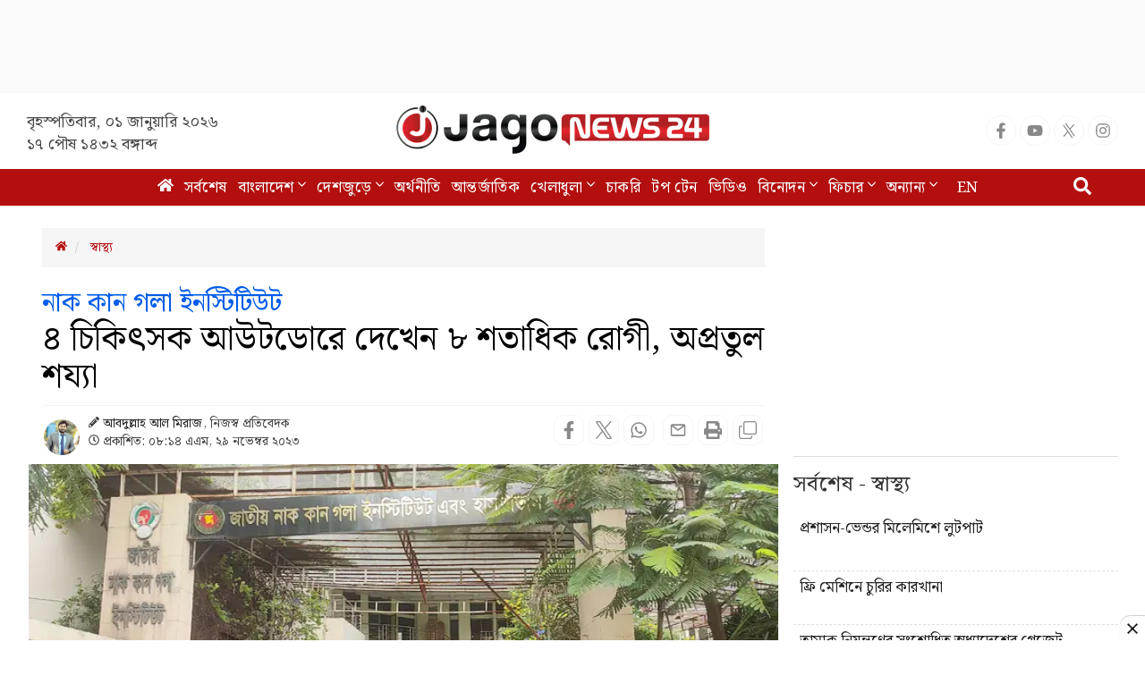

--- FILE ---
content_type: text/html; charset=UTF-8
request_url: https://www.jagonews24.com/health/news/904180
body_size: 24426
content:
<!DOCTYPE html>
<html lang="bn">
<head>
    <meta charset="utf-8">
    <meta http-equiv="X-UA-Compatible" content="IE=edge">
    <meta name="viewport" content="width=device-width, initial-scale=1">
    <title>৪ চিকিৎসক আউটডোরে দেখেন ৮ শতাধিক রোগী, অপ্রতুল শয্যা</title>
    <meta name="keywords" content="Online Bangla News,Latest BD News,all bangla newspaper, bangla news, bangla news online, bangla newspaper, bangladesh news, bangladesh newspapers, bangladeshi newspaper, bd news, breaking news, current news, daily news, daily newspaper, jago, jagonews, jagonews24, latest news, online bangla news, online news bangla, online news paper, online paper, today&#039;s news,বিডি নিউজ, টপ টেন, টপ নিউজ, জাগো নিউজ, জোকস, নিউজ, প্রবাস, মতামত, ইসলাম, শিক্ষা, ক্যাম্পাস, চাকরি, চাকরির খবর, প্রযুক্তি, সোশ্যাল মিডিয়া, স্বাস্থ্য, খেলাধুলা, সিনেমা, ভ্রমণ, বুলেটিন, ভিডিও, আবহাওয়া">
    <meta property="fb:app_id" content="1186153274812460" />
    <meta property="fb:pages" content="530522153725208,362643770839794" />
    <meta property="og:locale" content="bn_BD" />
    <meta name="theme-color" content="#9a1515">
    <meta name="author" content="jagonews24.com">
    <meta name='dailymotion-domain-verification' content='dmtrwglqjbglg52ov' />
    <meta name="msvalidate.01" content="068BA22930456F3A513760FC95FDC4FF" />
    <meta name="yandex-verification" content="89f501bf297bd0d9" />
    <meta property="og:updated_time" content="1767230914" />
    
    <link rel="stylesheet" type="text/css" href="https://cdn.jagonews24.com/common/plugins/bootstrap-3.3.7/css/bootstrap.min.css">
    
    	<style>
		.featured-image {
			position: relative;
			overflow: hidden;
		}

		.featured-image .img-hover {
			position: absolute;
			bottom: -100%;
			right: 0;
			transition: all 0.3s;
		}

		.featured-image:hover .img-hover {
			bottom: 0;
		}

		.featured-image .img-hover img {
			width: 140px;
			background: #ffffff66;
			padding: 10px
		}

		.featured-inImage-ad-unit {
			background: #eeeeee85;
			position: absolute;
			left: 0;
			right:0;
			text-align: center;
			bottom: 0;
			width: 100%;
			height: 100px;
			padding-top: 5px;
		}

		.visible-print-view {
			display: none
		}
		.close-icon{
			position: absolute;
			border: 1px solid #ddd;
			height: 28px;
			width: 30px;
			text-align: center;
			line-height: 30pxpx;
			top: -10px;
			right: -1px;
			font-weight: 700;
			border-radius: 100%;
			background: #fff;
			display: block;
			cursor: pointer;
		}
		.details-inner-rm-container {
			margin: 0px 118px 25px 118px;
		}
		h3.rm-cta {
			margin-bottom: 5px;font-size: 22px;
		}
		.content-details .details-inner-readmore {
			border: 1px solid #f3f3f3!important;
			padding: 5px;
			border-top: 5px solid #eee !important;
		}

		.related.related-content {
			height: auto!important;
			padding: 0 7px 0px!important;
		}
		.related.related-content a, .single-block .details h3 a{
			font-size: 22px!important;
			line-height: 29px;
			/* color: #3189ff!important; */
			color: #333!important;
			padding-left:2px;
		}
		.single-block .related.related-content a{
			color: #333!important;
		}
		.single-block .related.related-content a:hover{
			color: #3189ff!important;
		}
		.adv-img {
			background: transparent!important;
			position: relative;
			margin: 0!important;
		}
		.related.related-content a{
			color: #3189ff!important;
		}
		.related.related-content a:hover {
			color: #3189ff;
			/* text-decoration:underline; */
		}
		.details-inner-readmore img{
			display: block;
			max-width: 100%;
			height:auto;
		}

		@media print {
			.main-content {
				width: 100%;
			}
			
			body, html{
				background: #fff !important;
			}
			
			.col-sm-9 {
				width: 100vw;
			}
			
			.content-details {
				width: 100vw;
			}
			
			.content-details,
			.content-details p {
				font-size: 24px !important;
				margin-bottom: 0;
				display: inline-block;
				overflow-wrap: break-word;
				word-wrap: break-word;
				word-break: normal;
				line-break: strict;
				hyphens: none;
				-webkit-hyphens: none;
				-moz-hyphens: none;
			}

			iframe,
			.ilink,
			footer,
			.content-details img,
			hr,
			.ilink a {
				display: none;
			}

			a[href]:after {
				content: none !important;
				text-decoration:none;
			}
			a{
				text-decoration:none!important;
			}

			.ilink,
			blockquote {
				border: none;
			}
			
			.visible-print-view {
				display: inline-block !important;
			}

			.footer .small {
				font-size: 10px;
			}
		}
	</style>
	<style>
		.most-viewd-popular {
		}

		.most-viewd-popular .media-list {
			height: auto;
			max-height: inherit !important;
		}

		.most-viewd-popular .row {
			margin: 0;
		}

		.most-viewd-popular .col-sm-6 {

		}

		.most-viewd-popular .col-sm-6.br-1 {
			border-right: 0.0625rem solid #dcdcdc;

		}

		.most-viewd-popular h4 {
			font-weight: 700;
		}

		.single-block .details .media:first-child {
			padding-top: 0 !important;
			border-top: none !important;
		}

		h4.this-title {
			font-weight: bold;
			padding: 1.5rem 2rem 1.2rem;
			border-bottom: 3px double #9a1515;
			margin: 0;
			background: #fff;
		}

		.most-viewd-popular ul {
		}

		.most-viewd-popular ul li {

		}

		.most-viewd-popular ul li a {

		}

		.most-viewd-popular ul li span {

		}

		.with-icon .media-heading a {
			position: relative;
			padding-left: 20px;
		}

		.with-icon i {
			padding-top: 3px !important;
			position: absolute;
			left: 0;
		}
	</style>
	<style>
		.details-thumb {
			background: #fff;
			margin-bottom: 20px;
		}

		.details-thumb .thumb-first {
		}

		.details-thumb .thumb-first img {
		}

		.details-thumb .thumb-first h4 {
			font-size: 18px;
			margin-top: 5px;
			padding: 5px 15px;
			line-height: 1.25;
		}

		.details-thumb .thumb-first a {
			color: #000;
		}

		.details-thumb .thumb-first:hover a {
			color: #439ec9;
		}

		.details-thumb .sub-thumb {
			background: #fff;
			padding: 0 15px;
		}

		.details-thumb .sub-thumb .small-thumb {
		}

		.details-thumb .sub-thumb .small-thumb img {
		}

		.details-thumb .sub-thumb .small-thumb h4 {
			font-size: 16px;
			margin-top: 10px;
		}

		.details-thumb .sub-thumb .small-thumb a {
			color: #000;
		}

		.details-thumb .sub-thumb .small-thumb:hover a {
			color: #439ec9;
		}

		.FlexRow {
			display: flex;
			flex-wrap: wrap;
			-webkit-flex-wrap: wrap;
		}

		.McatTitle {
			position: relative;
			overflow: hidden;
			padding: 3px 0 5px 15px;
			margin: 0;
			font-size: 1.35em;
		}

		.McatTitle::before {
			position: absolute;
			content: '';
			width: 100%;
			height: 12px;
			background: #000;
			z-index: -1;
			left: 0;
			top: 7px;
		}

		.McatTitle::after {
			position: absolute;
			content: '';
			width: 100%;
			height: 5px;
			background: #000;
			z-index: -1;
			top: 21px;
			left: 0;
		}

		.McatTitle span {
			background: #fff;
			color: #000;
			padding: 0 10px;
			display: inline-block;
		}

		.McatTitle span.eee {
			background: #eee;
		}
	</style>
    
    <style>
        .stat-box{
            background: #f8f8f8;
            border-bottom: 2px solid #0281b0;
            border-top: 2px solid #0281b0;
            color: #000;
        }
        .stat-box a.source {
            color: #000;
            font-size: 14px;
            display: inline-block;
            margin-top: 10px;
        }
        .stat-box h4{
            padding: 0 0 15px;
            text-align: center;
            border-bottom: 3px double;
            margin-bottom: 0;
            font-size: 24px;
            font-weight: bold;
        }
        .table-responsive{
            display:block;
            overflow:auto;
            /* max-height:248px; */
            border: 1px solid #eee;
        }
        .table>thead:first-child>tr:first-child>th {
            position: sticky;
            top: 0;
            background: #e7e7e7;
        }
    </style>

	
	    
    <link rel="stylesheet" type="text/css" href="https://cdn.jagonews24.com/common/css/style.css?01-01-2026-07-28-34">
    
    
    
    <style>
        /* styles for new icons */
        .social-media li a .x:hover {
            color: #fff;
            background: #222;
        }
        .social-media li a .social{
            width: 34px;
            height: 34px;
            padding: 7px;
            border: 1px solid #f5f5f5;
            font-size: 18px;
            border-radius: 100%;
            text-align: center;
            line-height: 34px;
            color: #888;
        }
        .social-media li a .facebook:hover{
            color: #fff;
            background: #1877f2;
        }
        .social-media li a .youtube:hover{
            color: #fff;
            background: red;
        }
        .social-media li a .twitter:hover{
            color: #fff;
            background: #00aced;
        }
        .social-media li a .instagram:hover{
            color: #fff;
            background: #eb416f!important;
        }

        #menu .navbar-nav li.active a .home{
            height: 16px;
        }

        #menu .navbar-nav .dropdown.open .dropdown-toggle .nav-angle {
            transform: rotate(
                180deg);
        }
        #menu .dropdown-toggle .nav-angle {
            -webkit-transition: all .3s ease-in-out;
            -moz-transition: all .3s ease-in-out;
            -o-transition: all .3s ease-in-out;
            transition: all .3s ease-in-out;
        }
        svg.nav-angle {
            height: 18px;
            margin-top: 0px;
            display: inline-block;
        }
        .sb-icon-search {
            color: #fefefe;
            background: #b30f0f;
            z-index: 90;
            font-size: 30px;
            font-family: icomoon;
            speak: none;
            font-style: normal;
            font-variant: normal;
            text-transform: none;
            -webkit-font-smoothing: antialiased;
        }
        .menu-icom{
            height: 15px;
        }
        .submit-icon{
            height: 20px;
        }
        svg.footer-icon {
            height: 10px;
        }
        svg.backtotop {
            height: 24px;
        }
        svg.home-details {
            height: 12px;
        }
        svg.details-pencil {
            height: 12px;
        }
        svg.details-clock {
            height: 12px;
        }

        .social-media li .details{
            width: 34px;
            height: 34px;
            border: 1px solid #f5f5f5;
            border-radius: 10px;
            text-align: center;
            line-height: 34px;
            color: #888;
            padding: 6px;
        }
        .social-media li .detals-facebook:hover {
            color: #fff;
            background: #1877f2;
        }
        .social-media li .detals-twitter:hover {
            color: #fff;
            background: #00aced;
        }
        .social-media li .detals-whatsapp:hover {
            background: #25d366;
            color: #fff;
        }
        .social-media li .detals-print:hover {
            color: #fff;
            background: #969696;
        }
        .social-media li .details:hover {
            background: #888 !important;
            color: #fff;
        }

        svg.details-tags-icon {
            height: 12px;
        }
        /*tag page */
        svg.tagpage-tags-icon {
            height: 30px;
            color: #b30f0f;
        }
        svg.timeline-calender {
            height: 22px;
        }
        svg.quote-left{
            height: 13px;
            color: #cecece;
        }
        svg.quote-right {
            height: 13px;
            color: #cecece;
        }
        svg.video-long-arrow {
            height: 12px;
        }
        svg.all-angle-right {
            height: 17px;
        }

        svg.readmore-angle-right {
            height: 15px;
        }
        .only-dhormo{
            position: relative;
            transition: all .3s ease-in-out;
        }
        .only-dhormo::after {
            transform: rotate(45deg);
            position: absolute;
            content: "";
            right: 30px;
            height: 10px;
            width: 10px;
            transition: all .3s ease-in-out;
            border-right: 2px solid #b30f0f;
            border-bottom: 2px solid #b30f0f;
        }
        .only-dhormo:hover.only-dhormo::after{
            transform: rotate(-135deg);
            transition: all .3s ease-in-out;
        }
        .only-dhormo{
            display: block;
        }
        .only-dhormo:hover .only-dhormo-list{
            display: block;
            transition: all .3s ease-in-out;
        } 
        .only-dhormo-list {
            background: #fff;
            position: absolute;
            display: none;
            width: 250px;
            transition: all .3s ease-in-out;
        }
        .only-dhormo-list li a {
            padding: 3px;
            display: block;
        }
        .audio-sunun {
            position: absolute;
            left: 10px;
            padding: 15px;
            text-align: center;
            background: #b30f0f;
            height: 120px;
        }
        .audio-sunun p {
            text-align: center;
            font-size: 29px;
            color: #fff;
            margin-top: 22px;
        }
    </style>

    <link rel="dns-prefetch" href="//www.google.com/"><link rel="dns-prefetch" href="//www.googletagservices.com/"><link rel="dns-prefetch" href="//securepubads.g.doubleclick.net/"><link rel="dns-prefetch" href="//tpc.googlesyndication.com/"><link rel="dns-prefetch" href="//pagead2.googlesyndication.com"><link rel="dns-prefetch" href="//googleads.g.doubleclick.net/"><link rel="dns-prefetch" href="//www.googletagmanager.com/"><link rel="dns-prefetch" href="//www.google-analytics.com/"><link rel="dns-prefetch" href="//s7.addthis.com"><link rel="dns-prefetch" href="//m.addthis.com"><link rel="dns-prefetch" href="//maxcdn.bootstrapcdn.com"><link rel="dns-prefetch" href="//connect.facebook.net"><link rel="dns-prefetch" href="//cdn.ampproject.org"><link rel="dns-prefetch" href="//adservice.google.com.bd"><link rel="dns-prefetch" href="//adservice.google.com"><link rel="dns-prefetch" href="//www.jagonews24.com"><link rel="dns-prefetch" href="//certify.alexametrics.com"><link rel="dns-prefetch" href="//cdn.jagonews24.com"><link rel="dns-prefetch" href="//i.ytimg.com">

    
    <link rel="preconnect" href="//cdn.jagonews24.com">
    <link rel="preconnect" href="//i.ytimg.com">
    <link rel="preconnect" href="//rtbpassback.andbeyond.media">
    <link rel="preconnect" href="//tpc.googlesyndication.com">
    <link rel="preconnect" href="//pagead2.googlesyndication.com">
    <link rel="preconnect" href="//www.googletagservices.com">
    <link rel="preconnect" href="//securepubads.g.doubleclick.net">
    <link rel="preconnect" href="//cdn.ampproject.org">
    <link rel="preconnect" href="//www.googletagmanager.com">

    <link rel="shortcut icon" type="image/x-icon" href="https://cdn.jagonews24.com/media/common/jagonews24.ico" />
    <link rel="apple-touch-icon" href="https://cdn.jagonews24.com/media/common/icon/apps-Icon-256x256.png">

    	<meta property="og:type" content="article"/>
	<meta property="og:url"
	      content="https://www.jagonews24.com/health/news/904180"/>
	<meta property="og:title" content="নাক কান গলা ইনস্টিটিউট / ৪ চিকিৎসক আউটডোরে দেখেন ৮ শতাধিক রোগী, অপ্রতুল শয্যা"/>

	
	<meta property="og:image" content="https://cdn.jagonews24.com/media/imgAllNew/BG/2023March/ent-1-20231129081439.jpg"/>
	<meta property="og:image:secure_url" content="https://cdn.jagonews24.com/media/imgAllNew/BG/2023March/ent-1-20231129081439.jpg" />
	<meta property="og:image:type" content="image/jpeg" />
	<meta property="og:image:width" content="750" />
	<meta property="og:image:height" content="390" />
	<meta property="og:image:alt" content="নাক কান গলা ইনস্টিটিউট / ৪ চিকিৎসক আউটডোরে দেখেন ৮ শতাধিক রোগী, অপ্রতুল শয্যা" />

	<meta property="og:site_name" content="jagonews24.com"/>
	<meta property="og:description" content="শীত মৌসুমের শুরুতে আবহাওয়া অনেকটা আরামদায়ক হলেও অস্বস্তি ঠান্ডাজনিত রোগ নিয়ে। এসময় প্রকোপ বাড়ে ঠান্ডাজনিত নানান রোগের..."/>
	<meta property="article:author" content="https://www.jagonews24.com"/>
	<meta name="twitter:card" content="summary_large_image">
	<meta name="twitter:site" content="@jagonews24">
	<meta name="twitter:title" content="নাক কান গলা ইনস্টিটিউট / ৪ চিকিৎসক আউটডোরে দেখেন ৮ শতাধিক রোগী, অপ্রতুল শয্যা">
	<meta name="twitter:description" content="শীত মৌসুমের শুরুতে আবহাওয়া অনেকটা আরামদায়ক হলেও অস্বস্তি ঠান্ডাজনিত রোগ নিয়ে। এসময় প্রকোপ বাড়ে ঠান্ডাজনিত নানান রোগের...">

	<meta name="twitter:image" content="https://cdn.jagonews24.com/media/imgAllNew/BG/2023March/ent-1-20231129081439.jpg">
	<meta name="description" content="শীত মৌসুমের শুরুতে আবহাওয়া অনেকটা আরামদায়ক হলেও অস্বস্তি ঠান্ডাজনিত রোগ নিয়ে। এসময় প্রকোপ বাড়ে ঠান্ডাজনিত নানান রোগের..."/>
		<meta name="robots" content="follow, index, max-snippet:-1, max-video-preview:-1, max-image-preview:large"/>
	<meta name="robots" content="index,follow"/>
    <meta name="googlebot-news" content="index, follow">
		<link rel="canonical" href="https://www.jagonews24.com/health/news/904180">
	<link rel="amphtml" href="https://www.jagonews24.com/amp/904180"/>
	<link rel="alternate" href="https://www.jagonews24.com/m/health/news/904180">
	
	<script type="application/json">
		{
			"@context": "https://schema.org",
			"@type": "NewsArticle",
			"url" : "https://www.jagonews24.com/health/news/904180",
			"articleBody" : "# প্রতিদিন গড়ে ১৫টি অস্ত্রোপচার # নাক, কান ও গলার এই বিশেষায়িত হাসপাতালে শয্যা মাত্র ১৩৫টি# চারজন চিকিৎসক প্রতিদিন আউটডোরে রোগী দেখেন ৮শ থেকে এক হাজার
শীত মৌসুমের শুরুতে আবহাওয়া অনেকটা আরামদায়ক হলেও অস্বস্তি ঠান্ডাজনিত রোগ নিয়ে। এসময় প্রকোপ বাড়ে ঠান্ডাজনিত নানান রোগের। সাইনোসাইটিস বা অ্যালার্জিজনিত কোনো অসুস্থতা থাকলে এসময় তা প্রকট আকার ধারণ করে। ফলে শীতের এ সময় নাক, কান ও গলার নানান অসুস্থতা নিয়ে আসা রোগী বাড়ে হাসপাতালে।
রাজধানীর জাতীয় নাক কান গলা ইনস্টিটিউটে বর্তমানে প্রতিদিন গড়ে ৮০০ থেকে ৯০০ রোগী আউটডোরে চিকিৎসা নিতে আসছেন। আউটডোরে মাত্র চারজন চিকিৎসক বিপুল এ সংখ্যক রোগীর সেবা দিচ্ছেন। প্রতিদিন সকাল ৯টা থেকে দুপুর ১টা পর্যন্ত এই পাঁচ ঘণ্টায় এত রোগী মাত্র চারজন চিকিৎসক সেবা দিয়ে থাকেন। ফলে দেখা যাচ্ছে একজন চিকিৎসক একজন রোগী দেখতে সময় পাচ্ছেন এক থেকে দেড় মিনিট। এছাড়া বিশেষায়িত এই হাসপাতালে রয়েছে শয্যা সংকট। ফলে জটিল রোগের চিকিৎসা বা অস্ত্রোপচারের জন্য হাসপাতালে ভর্তি হতে রোগীদের দীর্ঘদিন অপেক্ষা করতে হয়।
আরও পড়ুন: টানা অবরোধে ঢাকায় কমেছে বাইরের রোগী
গত মঙ্গল ও বৃহস্পতিবার সরেজমিনে দেখা যায়, সকাল ৮টা থেকেই রোগীদের ভিড়। হাসপাতালের প্রধান ফটকের বাম পাশে থাকা টিকিট কাউন্টারে রোগী বা রোগীর স্বজনরা টিকিট নিতে লাইনে দাঁড়িয়ে অপেক্ষা করছেন। এর পাশেই চিকিৎসকের চেম্বারের সামনে থাকা আসনগুলোতে গাদাগাদি করে বসে ছিলেন অনেক রোগী। আবার অনেকেই বসার আসন না পেয়ে দাঁড়িয়ে অপেক্ষা করছিলেন।

চিকিৎসকরা জানান, দেশের বিশাল জনসংখ্যার নাক, কান ও গলার চিকিৎসায় এই একটিমাত্র বিশেষায়িত হাসপাতাল। তবে এত বিশাল জনসংখ্যার বিপরীতে এখানে শয্যা সংখ্যা মাত্র ১৩৫টি, যা নিতান্তই অপ্রতুল।

জাতীয় নাক কান গলা ইনস্টিটিউটে বর্তমানে প্রতিদিন গড়ে ৮০০ থেকে ৯০০ রোগী আউটডোরে চিকিৎসা নিতে আসছেন। আউটডোরে মাত্র চারজন চিকিৎসক বিপুল এ সংখ্যক রোগীর সেবা দিচ্ছেন। দেখা যাচ্ছে একজন চিকিৎসক একজন রোগী দেখতে সময় পাচ্ছেন মাত্র এক থেকে দেড় মিনিট।

হাসপাতালের দেওয়া তথ্যে জানা যায়, গত মঙ্গলবার সকাল ৮টা থেকে বেলা ১১টার মধ্যে আউটডোরে চিকিৎসা নিতে টিকিট কাটেন ৫৭৭ জন। এছাড়া ওই সময় হাসপাতালের ৩ নম্বর কক্ষে নানান ধরনের টেস্টের রিপোর্ট নিয়ে অপেক্ষা করছিলেন অনেকেই। মূলত এসব রোগীর অস্ত্রোপচার প্রয়োজন। হাসপাতালে বেড খালি না থাকায় অস্ত্রোপচারের তারিখ নিতে অপেক্ষা করছিলেন রোগী ও তাদের স্বজনরা।
আরও পড়ুন: যেভাবে মিলবে বিএসএমএমইউ সুপার স্পেশালাইজড হাসপাতালের সেবা
এসব বিষয়ে কথা হয় হাসপাতালের পরিচালক অধ্যাপক ডা. মো. জাকারিয়া সরকারের সঙ্গে। জাগো নিউজকে তিনি বলেন, &amp;lsquo;বাস্তবতা হচ্ছে, এদেশের যে চাহিদা তা (একটি হাসপাতাল থেকে) পূরণ করা সহজ নয়। আউটডোরে চারজন চিকিৎসক বসেন, কিন্তু প্রতিদিন তাদের দেখতে হয় প্রায় এক হাজার রোগী। তার মানে একজন চিকিৎসককে সকাল ৮টা থেকে দুপুর ১টা পর্যন্ত প্রায় আড়াইশ রোগী দেখতে হয়। এটাও আমাদের সম্ভব করতে হচ্ছে। অনেক রোগী দূর থেকে আসেন, তাদের তো আমরা ফিরিয়ে দিতে পারি না।&amp;rsquo;
হাসপাতালের চিকিৎসকরা জানান, এখানে আউটডোরের রোগীই বেশি। এসব রোগীর বিশাল একটা অংশকে হাসপাতালে ভর্তির প্রয়োজন পড়ে না। ওষুধেই সেরে যায়। তবে যাদের অস্ত্রোপচার প্রয়োজন হয়, তারাই হাসপাতালে ভর্তি হন।
মাদারীপুর থেকে এসেছেন পারভেজ হোসেন। তার মা পারভিন বেগমের (৪০) নাকে মাংস বেড়ে যাওয়ায় এই ঠান্ডায় সর্দি ও হাঁচি-কাশির সমস্যা বেড়ে গেছে। মায়ের চিকিৎসায় কয়েকদিন ধরেই বিভিন্ন হাসপাতালে খোঁজ-খবর নিচ্ছিলেন। এরপর প্রতিবেশীর পরামর্শে আসেন জাতীয় নাক কান গলা ইনস্টিটিউটে। এখানে প্রথমে আউটডোরে ১০ টাকার টিকিট নিয়ে চিকিৎসক দেখিয়েছেন। এখন অপেক্ষায় আছেন অস্ত্রোপচারের তারিখের।
জাগো নিউজকে পারভীন বেগম বলেন, &amp;lsquo;হাসপাতালের চিকিৎসক জানিয়েছেন নাকে সমস্যা হয়েছে, এখন অস্ত্রোপচার করতে হবে। ডায়াবেটিস নিয়ন্ত্রণে নেই। আরও কিছু টেস্ট বাকি আছে, সেগুলো করা হলে তারপর অস্ত্রোপচারের তারিখ দেবে। হাসপাতালে বেড খালি নেই বলে ভর্তি হতে পারছি না।&amp;rsquo;
আরও পড়ুন: গবেষণা করে ডেঙ্গুর টিকা তৈরির উদ্যোগ নিচ্ছে বিএসএমএমইউ
হাসপাতালের তিন তলায় অপারেশন থিয়েটারের বাইরে বেঞ্চে চিন্তিত মুখ নিয়ে বসে ছিলেন রোগীর আত্মীয়-স্বজনরা। এদের একজন রোমান। অক্টোবরের শুরুতে চিকিৎসার জন্য খালাকে (৩৫) নিয়ে ময়মনসিংহ থেকে ঢাকায় এসেছিলেন। তখন হাসপাতালে শয্যা খালি না থাকায় পরে আসার পরামর্শ দেন চিকিৎসক। তবে এখন অসুস্থতা বাড়ায় আবার এসেছেন। এবার আসলে তিনদিন পর অস্ত্রোপচারের তারিখ দেওয়া হয়। এরপরও শয্যা খালি না থাকায় অনেক চেষ্টায় হাসপাতালে ভর্তি করেন খালাকে। পরে মঙ্গলবার সকালে তার অস্ত্রোপচার হয়।

এখানে আউটডোরের রোগীই বেশি। এসব রোগীর বিশাল একটা অংশকে হাসপাতালে ভর্তির প্রয়োজন পড়ে না। ওষুধেই সেরে যায়। তবে যাদের অস্ত্রোপচার প্রয়োজন হয়, তারাই হাসপাতালে ভর্তি হন।

হাসপাতালের ৬ষ্ঠ, ৭ম ও ৮ম তলার বিভিন্ন ওয়ার্ড ঘুরে দেখা যায়, সব ওয়ার্ডই রোগীতে পরিপূর্ণ। কোনো শয্যা ফাঁকা নেই। চিকিৎসা শেষে কোনো রোগী চলে যেতে না যেতেই সেখানে ভর্তি হন নতুন কেউ।

হাসপাতালের ষষ্ঠ তলায় ওয়ার্ডের দায়িত্বে থাকা নার্স (নাম প্রকাশে অনিচ্ছুক) জানান, এই তলায় ৪৪টি শয্যা রয়েছে। এগুলোর মধ্যে ফ্রি বেড (বিনামূল্যের শয্যা) ৩৬টি, পেয়িং বেড ৪টি ও কেবিন ৪টি। সব বেডেই এখন রোগী ভর্তি।
সপ্তম তলায়ও দেখা যায় একই চিত্র। সব শয্যাই রোগীতে পরিপূর্ণ। এখানে ৪৪টি শয্যার মধ্যে ২১টি বিনামূল্যে, ১৭টি পেয়িং, কেবিন ২টি ও ৪টি বেড কক্লিয়ার ইমপ্ল্যান্টের (শ্রবণপ্রতিবন্ধীদের কানে শোনা এবং কথা বলার সর্বাধুনিক চিকিৎসা) জন্য।
অধ্যাপক ডা. মো. জাকারিয়া সরকার বলেন, &amp;lsquo;২০১৩ সালের ১৯ জুন প্রধানমন্ত্রী শেখ হাসিনা এই হাসপাতাল উদ্বোধন করেন। এরপর আমরা ১০ বছর পার করেছি। প্রধানমন্ত্রী সেসময় বলেছিলেন এই হাসপাতালকে তিনি আন্তর্জাতিক মানের হাসপাতাল হিসেবে দেখতে চান। সেই থেকে আমরা ওই নির্দেশনা আদেশ মনে করে এই ১০ বছরে এই হাসপাতালকে সারাদেশের মানুষের অন্যতম ভরসাস্থলে নিয়ে যেতে সক্ষম হয়েছি।&amp;rsquo;
আরও পড়ুন: &amp;lsquo;শিশু হাসপাতাল সরকারি হলেও খরচ বেসরকারির মতোই&amp;rsquo;
তিনি বলেন, &amp;lsquo;এই হাসপাতালের নিচতলা থেকে ৮ম তলা পর্যন্ত রোগীতে পরিপূর্ণ। প্রতিদিন ৮০০ থেকে এক হাজার রোগী আউটডোরে দেখতে হয়। এছাড়া অনেক রোগী ভর্তির জন্য অপেক্ষায় থাকেন। তবে এখানে শুধু সাধারণ রোগী আসেন এমন নয়। সারাদেশের বিভিন্ন হাসপাতালে নাক, কান, গলার যেসব রোগীর চিকিৎসা সম্ভব হয় না- সেসব রোগী এই হাসপাতালে রেফার করা হয়। জটিল ও চিকিৎসা সময়সাপেক্ষ- এমন রোগী এই হাসপাতালে রেফার হচ্ছে। আর এসব রোগীর চিকিৎসা এখানে না করতে পারলে দেশের অন্য কোথাও এই রোগীর চিকিৎসা সম্ভব হবে না। এসব রোগীর চিকিৎসার সক্ষমতা আমাদের আছে।&amp;rsquo;
&amp;lsquo;জাতীয় নাক কান গলা ইনস্টিটিউটে চিকিৎসার পাশাপাশি পাঠদানও চালু আছে। এমএস কোর্স, এফসিপিএস কোর্স চালু আছে এখানে। এছাড়া সরকার আমাদের সুনজরে রেখেছে। এমনকি প্রধানমন্ত্রী তার কার্যালয় থেকেও রোগীদের এখানে পাঠান।&amp;rsquo;
হাসপাতালের পরিচালক আরও বলেন, &amp;lsquo;আগে দৈনিক ৫টা অস্ত্রোপচার হতো। তখন অ্যানেসথেসিস্ট ছিলেন তিনজন। বর্তমানে এখানে অ্যানেসথেসিস্ট ১০ জন। ফলে আগে যে সংখ্যক অস্ত্রোপচার হতো এখন তা অনেক বেড়েছে। একসময় বৃহস্পতিবার অস্ত্রোপচার বন্ধ থাকতো, এখন সেদিনও হচ্ছে। আগে প্রতিদিন ৩টা অস্ত্রোপচার টেবিল রেডি হতো, এখন ৬টা টেবিল থাকে। আমাদের চিকিৎসকরাও অনেক কাজ করছেন। প্রতিদিন ২টা ইউনিট ৪টা টেবিলে কাজ করে। এখন প্রতিদিন গড়ে ১৫টার মতো অস্ত্রোপচার হয় এখানে।&amp;rsquo;
এএএম/কেএসআর/জেআইএম",
			"articleSection" : "স্বাস্থ্য",
			"keywords" : "হাসপাতাল,চিকিৎসা,বিশেষ-প্রতিবেদন,চিকিৎসক,ঢাকা,জনদুর্ভোগ,গণস্বাস্থ্য",
			"mainEntityOfPage":{
				"@type":"WebPage",
				"name" : "নাক কান গলা ইনস্টিটিউট / ৪ চিকিৎসক আউটডোরে দেখেন ৮ শতাধিক রোগী, অপ্রতুল শয্যা",
				"@id":"https://www.jagonews24.com/health/news/904180"
			},
			"headline": "নাক কান গলা ইনস্টিটিউট / ৪ চিকিৎসক আউটডোরে দেখেন ৮ শতাধিক রোগী, অপ্রতুল শয্যা",
			"image": {
				"@type": "ImageObject",
				"url": "https://cdn.jagonews24.com/media/imgAllNew/BG/2023March/ent-1-20231129081439.jpg",
				"height": 390,
				"width": 750
			},
			"datePublished": "08:14 AM, 29 November 2023, Wednesday",
			"dateModified": "06:00 AM, 01 January 1970, Thursday",
			"author": {
				"@type": "Person",
				"name": "আবদুল্লাহ আল মিরাজ"
			},
			"publisher": {
				"@type": "Organization",
				"name": "jagonews24.com",
				"logo": {
					"@type": "ImageObject",
					"url": "https://cdn.jagonews24.com/media/common/Jago-News-logo.jpg",
					"width": 350,
					"height": 60
				}
			},
			"description": "শীত মৌসুমের শুরুতে আবহাওয়া অনেকটা আরামদায়ক হলেও অস্বস্তি ঠান্ডাজনিত রোগ নিয়ে। এসময় প্রকোপ বাড়ে ঠান্ডাজনিত নানান রোগের..."
		}
	</script>

	<script type="application/ld+json">
		{
			"@context": "https://schema.org",
			"@type": "Organization",
			"url": "https://www.jagonews24.com",
			"logo": "https://cdn.jagonews24.com/media/common/Jago-News-logo.jpg",
			"contactPoint" : [
				{
					"@type" : "ContactPoint",
					"telephone" : "+88029842689",
					"email" : "info@jagonews24.com",
					"contactType" : "customer service"
				}
			],
			"sameAs" : [
				"https://www.facebook.com/jagonews24",
				"https://twitter.com/jagonews24",
				"https://www.youtube.com/jagonews24",
				"https://play.google.com/store/apps/details?id=com.jagonews24.android",
				"https://www.microsoft.com/en-us/store/apps/jagonews24com/9nblggh6czq6",
				"https://itunes.apple.com/us/app/jagonews24.com/id1047514259?ls=1&mt=8",
				"https://www.jagonews24.com/rss/rss.xml"
			]
		}
	</script>
	<script type="application/ld+json">
		{
			"@context": "https://schema.org",
			"@type": "ImageObject",
			"url": "https://cdn.jagonews24.com/media/imgAllNew/BG/2023March/ent-1-20231129081439.jpg",
			"height": 390,
			"width": 750
		}
	</script>
	<script type="application/ld+json">
		{
			"@context":"http://schema.org",
			"@type":"BreadcrumbList",
			"itemListElement":[
				{
					"@type":"ListItem",
					"position":1,
					"item":{
						"@id":"https://www.jagonews24.com/",
						"name":"Home"
					}
				},
				{
					"@type":"ListItem",
					"position":2,
					"item":{
						"@id":"https://www.jagonews24.com/health",
						"name":"স্বাস্থ্য"
					}
				},
				{
					"@type":"ListItem",
					"position":3,
					"item":{
						"name" : "নাক কান গলা ইনস্টিটিউট / ৪ চিকিৎসক আউটডোরে দেখেন ৮ শতাধিক রোগী, অপ্রতুল শয্যা",
						"@id":"https://www.jagonews24.com/health/news/904180"
					}
				}
			]
		}
	</script>
    <script src="https://cdn.jagonews24.com/common/js/lazyload.js"></script>
    <!-- Google Tag Manager -->
    <script>(function(w,d,s,l,i){w[l]=w[l]||[];w[l].push({'gtm.start':
            new Date().getTime(),event:'gtm.js'});var f=d.getElementsByTagName(s)[0],
            j=d.createElement(s),dl=l!='dataLayer'?'&l='+l:'';j.async=true;j.src=
            'https://www.googletagmanager.com/gtm.js?id='+i+dl;f.parentNode.insertBefore(j,f);
        })(window,document,'script','dataLayer','GTM-PJ4VJP');
    </script>
    <!-- End Google Tag Manager -->
</head>
<body>
    

    <!-- Google Tag Manager (noscript) -->
    <noscript>
        <iframe src="https://www.googletagmanager.com/ns.html?id=GTM-PJ4VJP" height="0" width="0" style="display:none;visibility:hidden"></iframe>
    </noscript>
    <!-- End Google Tag Manager (noscript) -->

    <!-- Load Facebook SDK for JavaScript -->
    

    
    
    <div class="text-center" style="height:104px;padding:7px 0;background:#fafafa">
	<div id='div-gpt-ad-1574066712746-0'></div>
</div>
<header>
	<div class="visible-print-block text-center">
		<img alt="Logo" src="https://cdn.jagonews24.com/media/common/logo.png" style="width: 260px;"/>
	</div>
	<nav class="navbar navbar-default no-margin navbar-static-top top hidden-xs" role="navigation" style="z-index:100" id="top">
		<div class="container">
			<div class="row">
				<div class="col-sm-4 text-center hidden-print">
					
					<small class="date">
												বৃহস্পতিবার, ০১ জানুয়ারি ২০২৬  <span class="block-dis">১৭ পৌষ ১৪৩২ বঙ্গাব্দ</span>
					</small>
				</div>
				<div class="col-sm-4">
					
					<a class="navbar-brand" href="https://www.jagonews24.com"><img alt="Logo" src="https://cdn.jagonews24.com/media/common/logo.png" width="350" height="97"/></a>
				</div>
				
				<div class="col-sm-4 text-right marginTop20 hidden-print">
					
					
					
                    <!-- /21655469720/JagoNews_Desktop_Common_Header_Top_Right -->
                    
						<ul class="social-media">
							<li>
								<a href="https://www.facebook.com/jagonews24" target="_blank" title="Facebook" rel="nofollow">
									<svg class="social facebook" aria-hidden="true" focusable="false" data-prefix="fab" data-icon="facebook-f" role="img" xmlns="http://www.w3.org/2000/svg" viewBox="0 0 320 512"><path fill="currentColor" d="M279.14 288l14.22-92.66h-88.91v-60.13c0-25.35 12.42-50.06 52.24-50.06h40.42V6.26S260.43 0 225.36 0c-73.22 0-121.08 44.38-121.08 124.72v70.62H22.89V288h81.39v224h100.17V288z"></path></svg>
								</a>
							</li>
							<li>
								<a href="https://www.youtube.com/channel/UCWJkfdG6J2HUxOHrORuHZ2g?sub_confirmation=1" target="_blank" title="Youtube" rel="nofollow">
									<svg class="social youtube" aria-hidden="true" focusable="false" data-prefix="fab" data-icon="youtube" role="img" xmlns="http://www.w3.org/2000/svg" viewBox="0 0 576 512"><path fill="currentColor" d="M549.655 124.083c-6.281-23.65-24.787-42.276-48.284-48.597C458.781 64 288 64 288 64S117.22 64 74.629 75.486c-23.497 6.322-42.003 24.947-48.284 48.597-11.412 42.867-11.412 132.305-11.412 132.305s0 89.438 11.412 132.305c6.281 23.65 24.787 41.5 48.284 47.821C117.22 448 288 448 288 448s170.78 0 213.371-11.486c23.497-6.321 42.003-24.171 48.284-47.821 11.412-42.867 11.412-132.305 11.412-132.305s0-89.438-11.412-132.305zm-317.51 213.508V175.185l142.739 81.205-142.739 81.201z"></path></svg>
								</a>
							</li>
							<li>
								<a href="https://x.com/jagonews24" target="_blank" title="X (Twitter)" rel="nofollow">
									<svg xmlns="http://www.w3.org/2000/svg" class="social x" viewBox="0 0 1200 1227" width="20" height="20" role="img" aria-label="X (Twitter)"><title>X (Twitter)</title><path fill="currentColor" d="M714.163 519.284L1160.89 0H1055.03L667.137 450.887L360.59 0H0L468.096 681.821L0 1226.37H105.864L515.566 749.515L839.41 1226.37H1200L714.137 519.284H714.163ZM570.827 687.828L521.211 616.889L144.461 79.6947H309.867L602.305 496.855L651.921 567.794L1055.11 1146.67H889.706L570.827 687.828Z"></path></svg>
								</a>
							</li>
							
							
							<li>
								<a href="https://www.instagram.com/jagonews_24/" target="_blank" title="Instagram" rel="nofollow">
									<svg class="social instagram" aria-hidden="true" focusable="false" data-prefix="fab" data-icon="instagram" role="img" xmlns="http://www.w3.org/2000/svg" viewBox="0 0 448 512"><path fill="currentColor" d="M224.1 141c-63.6 0-114.9 51.3-114.9 114.9s51.3 114.9 114.9 114.9S339 319.5 339 255.9 287.7 141 224.1 141zm0 189.6c-41.1 0-74.7-33.5-74.7-74.7s33.5-74.7 74.7-74.7 74.7 33.5 74.7 74.7-33.6 74.7-74.7 74.7zm146.4-194.3c0 14.9-12 26.8-26.8 26.8-14.9 0-26.8-12-26.8-26.8s12-26.8 26.8-26.8 26.8 12 26.8 26.8zm76.1 27.2c-1.7-35.9-9.9-67.7-36.2-93.9-26.2-26.2-58-34.4-93.9-36.2-37-2.1-147.9-2.1-184.9 0-35.8 1.7-67.6 9.9-93.9 36.1s-34.4 58-36.2 93.9c-2.1 37-2.1 147.9 0 184.9 1.7 35.9 9.9 67.7 36.2 93.9s58 34.4 93.9 36.2c37 2.1 147.9 2.1 184.9 0 35.9-1.7 67.7-9.9 93.9-36.2 26.2-26.2 34.4-58 36.2-93.9 2.1-37 2.1-147.8 0-184.8zM398.8 388c-7.8 19.6-22.9 34.7-42.6 42.6-29.5 11.7-99.5 9-132.1 9s-102.7 2.6-132.1-9c-19.6-7.8-34.7-22.9-42.6-42.6-11.7-29.5-9-99.5-9-132.1s-2.6-102.7 9-132.1c7.8-19.6 22.9-34.7 42.6-42.6 29.5-11.7 99.5-9 132.1-9s102.7-2.6 132.1 9c19.6 7.8 34.7 22.9 42.6 42.6 11.7 29.5 9 99.5 9 132.1s2.7 102.7-9 132.1z"></path></svg>
								</a>
							</li>
							
							
							
							
							
							
						</ul>
				</div>
			</div>
		</div>
	</nav>
	<nav class="navbar navbar-default navbar-static-top no-margin hidden-print" role="navigation" style="z-index:10;"  data-spy="affix" data-offset-top="191" id="menu">
		<div class="container">
			<!-- Brand and toggle get grouped for better mobile display -->
			<div class="navbar-header">
				<button type="button" class="navbar-toggle collapsed" data-toggle="collapse" data-target="#bs-megadropdown-tabs">
					<span class="sr-only">Toggle navigation</span>
					<span class="icon-bar"></span>
					<span class="icon-bar"></span>
					<span class="icon-bar"></span>
				</button>
				
			</div>
			<!-- Collect the nav links, forms, and other content for toggling -->
			<div class="collapse navbar-collapse" id="bs-megadropdown-tabs">
				<div class="container" style="position:relative;">
					<div id="sb-search" class="sb-search">
						
						<form class="srch_submit" action="https://www.jagonews24.com/search" method="get" id="cse-search-box" target="_blank">
							<input type="hidden" name="cx" value="009737550856177646857:g5gonwr4hw8">
							<input type="hidden" name="cof" value="FORID:10" />
							<input type="hidden" name="ie" value="utf-8">
							<div>
								<input class="sb-search-input srch_submit" onkeyup="buttonUp();" onblur="monkey();" type="text" placeholder="অনুসন্ধান" name="q" id="q" required>
								<button type="submit" id="sa" name="sa" value="">
									<svg class="submit-icon" aria-hidden="true" focusable="false" data-prefix="fas" data-icon="search" role="img" xmlns="http://www.w3.org/2000/svg" viewBox="0 0 512 512"><path fill="currentColor" d="M505 442.7L405.3 343c-4.5-4.5-10.6-7-17-7H372c27.6-35.3 44-79.7 44-128C416 93.1 322.9 0 208 0S0 93.1 0 208s93.1 208 208 208c48.3 0 92.7-16.4 128-44v16.3c0 6.4 2.5 12.5 7 17l99.7 99.7c9.4 9.4 24.6 9.4 33.9 0l28.3-28.3c9.4-9.4 9.4-24.6.1-34zM208 336c-70.7 0-128-57.2-128-128 0-70.7 57.2-128 128-128 70.7 0 128 57.2 128 128 0 70.7-57.2 128-128 128z"></path></svg>
								</button>
								<span class="sb-icon-search">
									<svg aria-hidden="true" focusable="false" data-prefix="fas" data-icon="search" role="img" xmlns="http://www.w3.org/2000/svg" viewBox="0 0 512 512"><path fill="currentColor" d="M505 442.7L405.3 343c-4.5-4.5-10.6-7-17-7H372c27.6-35.3 44-79.7 44-128C416 93.1 322.9 0 208 0S0 93.1 0 208s93.1 208 208 208c48.3 0 92.7-16.4 128-44v16.3c0 6.4 2.5 12.5 7 17l99.7 99.7c9.4 9.4 24.6 9.4 33.9 0l28.3-28.3c9.4-9.4 9.4-24.6.1-34zM208 336c-70.7 0-128-57.2-128-128 0-70.7 57.2-128 128-128 70.7 0 128 57.2 128 128 0 70.7-57.2 128-128 128z"></path></svg>
								</span>
								
							</div>
						</form>
					</div>
				</div>
				<ul class="nav navbar-nav">
					<li class="active">
						<a aria-label="Homepage" href="https://www.jagonews24.com">
							<svg class="home" aria-hidden="true" focusable="false" data-prefix="fas" data-icon="home" role="img" xmlns="http://www.w3.org/2000/svg" viewBox="0 0 576 512"><path fill="currentColor" d="M280.37 148.26L96 300.11V464a16 16 0 0 0 16 16l112.06-.29a16 16 0 0 0 15.92-16V368a16 16 0 0 1 16-16h64a16 16 0 0 1 16 16v95.64a16 16 0 0 0 16 16.05L464 480a16 16 0 0 0 16-16V300L295.67 148.26a12.19 12.19 0 0 0-15.3 0zM571.6 251.47L488 182.56V44.05a12 12 0 0 0-12-12h-56a12 12 0 0 0-12 12v72.61L318.47 43a48 48 0 0 0-61 0L4.34 251.47a12 12 0 0 0-1.6 16.9l25.5 31A12 12 0 0 0 45.15 301l235.22-193.74a12.19 12.19 0 0 1 15.3 0L530.9 301a12 12 0 0 0 16.9-1.6l25.5-31a12 12 0 0 0-1.7-16.93z"></path></svg>
						</a>
					</li>
					<li><a href="https://www.jagonews24.com/latest-news">সর্বশেষ</a></li>
					
					
					<li class="dropdown">
						<a href="#" class="dropdown-toggle" data-toggle="dropdown">
							বাংলাদেশ 
							<svg class="nav-angle" aria-hidden="true" focusable="false" data-prefix="fal" data-icon="angle-down" role="img" xmlns="http://www.w3.org/2000/svg" viewBox="0 0 256 512" ><path fill="currentColor" d="M119.5 326.9L3.5 209.1c-4.7-4.7-4.7-12.3 0-17l7.1-7.1c4.7-4.7 12.3-4.7 17 0L128 287.3l100.4-102.2c4.7-4.7 12.3-4.7 17 0l7.1 7.1c4.7 4.7 4.7 12.3 0 17L136.5 327c-4.7 4.6-12.3 4.6-17-.1z" class=""></path></svg>
						</a>
						<ul class="dropdown-menu">
							
							<li><a href="https://www.jagonews24.com/national">জাতীয়</a></li>
							
							<li><a href="https://www.jagonews24.com/politics">রাজনীতি</a></li>
							<li><a href="https://www.jagonews24.com/topic/বিশেষ-প্রতিবেদন">বিশেষ প্রতিবেদন</a></li>
						</ul>
					</li>
					
					
					
					
					<li class="dropdown">
						
						<a href="https://www.jagonews24.com/country" class="dropdown-toggle disabled" data-toggle="dropdown">
							দেশজুড়ে 
							<svg class="nav-angle" aria-hidden="true" focusable="false" data-prefix="fal" data-icon="angle-down" role="img" xmlns="http://www.w3.org/2000/svg" viewBox="0 0 256 512" ><path fill="currentColor" d="M119.5 326.9L3.5 209.1c-4.7-4.7-4.7-12.3 0-17l7.1-7.1c4.7-4.7 12.3-4.7 17 0L128 287.3l100.4-102.2c4.7-4.7 12.3-4.7 17 0l7.1 7.1c4.7 4.7 4.7 12.3 0 17L136.5 327c-4.7 4.6-12.3 4.6-17-.1z" class=""></path></svg>
						</a>
						<ul class="dropdown-menu">

							<li><a href="https://www.jagonews24.com/district-map">জেলার খবর</a></li>
						</ul>
					</li>
					<li><a href="https://www.jagonews24.com/economy">অর্থনীতি</a></li>
					
					<li><a href="https://www.jagonews24.com/international">আন্তর্জাতিক </a></li>
					<li class="dropdown">
						
						<a href="https://www.jagonews24.com/sports" class="dropdown-toggle disabled" data-toggle="dropdown">
							খেলাধুলা 
							<svg class="nav-angle" aria-hidden="true" focusable="false" data-prefix="fal" data-icon="angle-down" role="img" xmlns="http://www.w3.org/2000/svg" viewBox="0 0 256 512" ><path fill="currentColor" d="M119.5 326.9L3.5 209.1c-4.7-4.7-4.7-12.3 0-17l7.1-7.1c4.7-4.7 12.3-4.7 17 0L128 287.3l100.4-102.2c4.7-4.7 12.3-4.7 17 0l7.1 7.1c4.7 4.7 4.7 12.3 0 17L136.5 327c-4.7 4.6-12.3 4.6-17-.1z" class=""></path></svg>
						</a>
						<ul class="dropdown-menu">
							<li><a href="https://www.jagonews24.com/sports/cricket">ক্রিকেট</a></li>
							<li><a href="https://www.jagonews24.com/sports/football">ফুটবল</a></li>
						</ul>
					</li>
					
					<li><a href="https://www.jagonews24.com/jago-jobs">চাকরি</a></li>
					

					
					<li><a href="https://www.jagonews24.com/top-ten">টপ টেন</a></li>
					<li><a href="https://www.jagonews24.com/video">ভিডিও</a></li>
					
					<li class="dropdown">

						<a href="https://www.jagonews24.com/entertainment" class="dropdown-toggle disabled" data-toggle="dropdown">
							বিনোদন 
							<svg class="nav-angle" aria-hidden="true" focusable="false" data-prefix="fal" data-icon="angle-down" role="img" xmlns="http://www.w3.org/2000/svg" viewBox="0 0 256 512" ><path fill="currentColor" d="M119.5 326.9L3.5 209.1c-4.7-4.7-4.7-12.3 0-17l7.1-7.1c4.7-4.7 12.3-4.7 17 0L128 287.3l100.4-102.2c4.7-4.7 12.3-4.7 17 0l7.1 7.1c4.7 4.7 4.7 12.3 0 17L136.5 327c-4.7 4.6-12.3 4.6-17-.1z" class=""></path></svg>
						</a>
						<ul class="dropdown-menu">
							<li><a href="https://www.jagonews24.com/entertainment/hollywood">হলিউড</a></li>
							<li><a href="https://www.jagonews24.com/entertainment/bollywood">বলিউড</a></li>
						</ul>
					</li>
					<li class="dropdown">
						<a href="https://www.jagonews24.com/feature" class="dropdown-toggle disabled" data-toggle="dropdown">
							ফিচার 
							<svg class="nav-angle" aria-hidden="true" focusable="false" data-prefix="fal" data-icon="angle-down" role="img" xmlns="http://www.w3.org/2000/svg" viewBox="0 0 256 512" ><path fill="currentColor" d="M119.5 326.9L3.5 209.1c-4.7-4.7-4.7-12.3 0-17l7.1-7.1c4.7-4.7 12.3-4.7 17 0L128 287.3l100.4-102.2c4.7-4.7 12.3-4.7 17 0l7.1 7.1c4.7 4.7 4.7 12.3 0 17L136.5 327c-4.7 4.6-12.3 4.6-17-.1z" class=""></path></svg>
						</a>
						<ul class="dropdown-menu">
							<li><a href="https://www.jagonews24.com/photo" target="_blank">ফটো গ্যালারি</a></li>
							<li><a href="https://www.jagonews24.com/lifestyle">লাইফস্টাইল</a></li>
							<li><a href="https://www.jagonews24.com/technology">তথ্যপ্রযুক্তি</a></li>
							<li><a href="https://www.jagonews24.com/travel">ভ্রমণ</a></li>
							<li><a href="https://www.jagonews24.com/agriculture-and-nature">কৃষি ও প্রকৃতি</a></li>
							<li><a href="https://www.jagonews24.com/bangla-jokes">জোকস</a></li>
							<li><a href="https://www.jagonews24.com/ekushey-book-fair">একুশে বইমেলা</a></li>
						</ul>
					</li>

					
					
					
					
					
					<li class="dropdown mega-dropdown" id="menu-dropdown">
						<a href="#" class="dropdown-toggle" data-toggle="dropdown">
							অন্যান্য 
							<svg class="nav-angle" aria-hidden="true" focusable="false" data-prefix="fal" data-icon="angle-down" role="img" xmlns="http://www.w3.org/2000/svg" viewBox="0 0 256 512" ><path fill="currentColor" d="M119.5 326.9L3.5 209.1c-4.7-4.7-4.7-12.3 0-17l7.1-7.1c4.7-4.7 12.3-4.7 17 0L128 287.3l100.4-102.2c4.7-4.7 12.3-4.7 17 0l7.1 7.1c4.7 4.7 4.7 12.3 0 17L136.5 327c-4.7 4.6-12.3 4.6-17-.1z" class=""></path></svg>
						</a>
						<div class="dropdown-menu mega-dropdown-menu" style="max-height:300px;overflow: auto;">
							<div class="container">
								<div class="row">
									<div class="col-sm-3">
										<ul>
											<li><a href="https://www.jagonews24.com/education">শিক্ষা</a></li>
											<li><a href="https://www.jagonews24.com/campus">ক্যাম্পাস</a></li>
											<li><a href="https://www.jagonews24.com/health">স্বাস্থ্য</a></li>
											<li><a href="https://www.jagonews24.com/law-courts">আইন-আদালত</a></li>
										</ul>
									</div>
									<div class="col-sm-3">
										<ul>
											<li class="only-dhormo">
												<a href="https://www.jagonews24.com/religion">ধর্ম</a>
												<ul class="only-dhormo-list">
													<li><a href="https://www.jagonews24.com/religion/islam">ইসলাম </a></li>
													<li><a href="https://www.jagonews24.com/religion/other">অন্যান্য ধর্ম</a></li>
												</ul>
											</li>
											<li><a href="https://www.jagonews24.com/probash">প্রবাস</a></li>
											<li><a href="https://www.jagonews24.com/mass-media">গণমাধ্যম</a></li>
											<li><a href="https://www.jagonews24.com/women-and-children">নারী ও শিশু</a></li>
										</ul>
									</div>
									<div class="col-sm-3">
										<ul>
											<li><a href="https://www.jagonews24.com/trade-fair">বাণিজ্য মেলা</a></li>
											
											<li><a href="https://www.jagonews24.com/literature">সাহিত্য</a></li>
											<li><a href="https://www.jagonews24.com/jago-jobs">জাগো জবস</a></li>
											
											
											
											<li><a href="https://www.jagonews24.com/opinion">মতামত</a></li>
											
										</ul>
									</div>
									<div class="col-sm-3">
										<ul class="media">
                                            
											<li><a href="https://www.jagonews24.com/social-media"> সোশ্যাল মিডিয়া</a></li>
											<li><a href="https://www.jagonews24.com/podcasts">পডকাস্ট</a></li>
											
											
											<li>
												<a href="https://www.jagonews24.com/archive">
													
													আর্কাইভ
												</a>
											</li>
											<li>
												<a href="https://www.jagonews24.com/miscellaneous">
													
													বিবিধ
												</a>
											</li>
											<li>
												<a target="_blank" href="https://www.jagonews24.com/bangla-converter">
													
													ইউনিকোড কনভার্টার
												</a>
											</li>
										</ul>
									</div>
								</div>
							</div>
						</div>
					</li>
					
					<li><a href="https://www.jagonews24.com/en" target="_blank"><span class="en-edition"> EN </span></a></li>
				</ul>
			</div>
		</div>
	</nav>

	
</header>

<section class="box-white hidden-print">
	<div class="container">
		<div class="row">
			<div class="col-sm-12 text-center paddingTopBottom10 advertisement">
				
                <!-- /21655469720/JagoNews_Desktop_Common_Header -->
				
				
			</div>
		</div>
	</div>
</section>
    	
	<main id="main-content">
		<section>
			<!-- /21655469720/JagoNews_Interstitial_Desktop_Details -->
			<div id='div-gpt-ad-1652952208495-0'></div>
			
			<div class="container">
				<div class="row">
					<div class="col-sm-8 main-content marginBottom20">
						
						<div id="div-gpt-ad-1605611633119-0"></div>
						
						<div class="row marginBottom20">
							
							<div class="col-sm-12">
								<article class="box-white">
									<div class="padding15 box-white">
										<ol class="breadcrumb hidden-print">
											<li>
												<a href="https://www.jagonews24.com" aria-label="Breadcrumb Homepage Link">
													<svg class="home-details" aria-hidden="true" focusable="false" data-prefix="fas" data-icon="home" role="img" xmlns="http://www.w3.org/2000/svg" viewBox="0 0 576 512"><path fill="currentColor" d="M280.37 148.26L96 300.11V464a16 16 0 0 0 16 16l112.06-.29a16 16 0 0 0 15.92-16V368a16 16 0 0 1 16-16h64a16 16 0 0 1 16 16v95.64a16 16 0 0 0 16 16.05L464 480a16 16 0 0 0 16-16V300L295.67 148.26a12.19 12.19 0 0 0-15.3 0zM571.6 251.47L488 182.56V44.05a12 12 0 0 0-12-12h-56a12 12 0 0 0-12 12v72.61L318.47 43a48 48 0 0 0-61 0L4.34 251.47a12 12 0 0 0-1.6 16.9l25.5 31A12 12 0 0 0 45.15 301l235.22-193.74a12.19 12.19 0 0 1 15.3 0L530.9 301a12 12 0 0 0 16.9-1.6l25.5-31a12 12 0 0 0-1.7-16.93z"></path></svg>
												</a>
											</li>
											<li>
												<a href="https://www.jagonews24.com/health">স্বাস্থ্য</a>
											</li>
										</ol>

																				<h3>
											<span class="detailspage-subtitle">নাক কান গলা ইনস্টিটিউট</span>
										</h3>
																				<h1 class="no-margin">
											৪ চিকিৎসক আউটডোরে দেখেন ৮ শতাধিক রোগী, অপ্রতুল শয্যা
										</h1>
										<div class="dividerDetails"></div>
										<blockquote class="no-margin no-padding">
											<div class="row">
												<div class="col-sm-8">
													<div class="media">
																																													<div class="media-left hidden-print">
																	<img alt="আবদুল্লাহ আল মিরাজ"
																	     src="https://cdn.jagonews24.com/media/setup/author/abdullah-al-miraj-20220131182717.jpg"
																	     class="media-object"
																	     style="margin-top:5px;width:40px;height:40px;border-radius:100%;display:inline-block;">
																</div>
																																											<div class="media-body">
															<span class="small text-muted time-with-author">
																																																		<svg class="details-pencil" aria-hidden="true" focusable="false" data-prefix="fas" data-icon="pencil-alt" role="img" xmlns="http://www.w3.org/2000/svg" viewBox="0 0 512 512"><path fill="currentColor" d="M497.9 142.1l-46.1 46.1c-4.7 4.7-12.3 4.7-17 0l-111-111c-4.7-4.7-4.7-12.3 0-17l46.1-46.1c18.7-18.7 49.1-18.7 67.9 0l60.1 60.1c18.8 18.7 18.8 49.1 0 67.9zM284.2 99.8L21.6 362.4.4 483.9c-2.9 16.4 11.4 30.6 27.8 27.8l121.5-21.3 262.6-262.6c4.7-4.7 4.7-12.3 0-17l-111-111c-4.8-4.7-12.4-4.7-17.1 0zM124.1 339.9c-5.5-5.5-5.5-14.3 0-19.8l154-154c5.5-5.5 14.3-5.5 19.8 0s5.5 14.3 0 19.8l-154 154c-5.5 5.5-14.3 5.5-19.8 0zM88 424h48v36.3l-64.5 11.3-31.1-31.1L51.7 376H88v48z"></path></svg>
																																					<a class="hidden-print" href="https://www.jagonews24.com/author/abdullah-al-miraj" style="display:inline-block;" rel="nofollow">আবদুল্লাহ আল মিরাজ</a>
																			<a class="visible-print-view"
																				rel="nofollow">আবদুল্লাহ আল মিরাজ</a>
																																																																													<span
																						style="margin-left:-3px;">, নিজস্ব প্রতিবেদক</span>
																																																																																															<br>
																																						<svg class="details-clock" aria-hidden="true" focusable="false" data-prefix="far" data-icon="clock" role="img" xmlns="http://www.w3.org/2000/svg" viewBox="0 0 512 512"><path fill="currentColor" d="M256 8C119 8 8 119 8 256s111 248 248 248 248-111 248-248S393 8 256 8zm0 448c-110.5 0-200-89.5-200-200S145.5 56 256 56s200 89.5 200 200-89.5 200-200 200zm61.8-104.4l-84.9-61.7c-3.1-2.3-4.9-5.9-4.9-9.7V116c0-6.6 5.4-12 12-12h32c6.6 0 12 5.4 12 12v141.7l66.8 48.6c5.4 3.9 6.5 11.4 2.6 16.8L334.6 349c-3.9 5.3-11.4 6.5-16.8 2.6z"></path></svg>
																				প্রকাশিত: ০৮:১৪ এএম, ২৯ নভেম্বর ২০২৩
																																						
															</span>
														</div>
													</div>
												</div>
												<div class="col-sm-4 text-right">
													<div class="hidden-print">
														<div class="sharethis-inline-share-buttons" style="text-align: right"></div>
																												<div class="custom-social-share">
															<div class="custom_share_count pull-left"></div>
															<ul class="social-media custom-social-share">
																<li>
																	<button type="button" aria-label="Share on Facebook"
																	        onclick='window.open ("https://www.facebook.com/sharer.php?u=https://www.jagonews24.com/health/news/904180","mywindow","menubar=1,resizable=1,width=350,height=250");'>
																			<svg class="details details-facebook" aria-hidden="true" focusable="false" data-prefix="fab" data-icon="facebook-f" role="img" xmlns="http://www.w3.org/2000/svg" viewBox="0 0 320 512"><path fill="currentColor" d="M279.14 288l14.22-92.66h-88.91v-60.13c0-25.35 12.42-50.06 52.24-50.06h40.42V6.26S260.43 0 225.36 0c-73.22 0-121.08 44.38-121.08 124.72v70.62H22.89V288h81.39v224h100.17V288z"></path></svg>
																	</button>
																</li>
																<li>
																	<button type="button" aria-label="Share on Twitter"
																	        onclick='window.open ("https://x.com/intent/post?text=৪ চিকিৎসক আউটডোরে দেখেন ৮ শতাধিক রোগী, অপ্রতুল শয্যা&url=https://www.jagonews24.com/health/news/904180","mywindow","menubar=1,resizable=1,width=360,height=250");'>
																			<svg class="details details-twitter" xmlns="http://www.w3.org/2000/svg" viewBox="0 0 1200 1227" width="20" height="20" role="img" aria-label="X (Twitter)"><title>X (Twitter)</title><path fill="currentColor" d="M714.163 519.284L1160.89 0H1055.03L667.137 450.887L360.59 0H0L468.096 681.821L0 1226.37H105.864L515.566 749.515L839.41 1226.37H1200L714.137 519.284H714.163ZM570.827 687.828L521.211 616.889L144.461 79.6947H309.867L602.305 496.855L651.921 567.794L1055.11 1146.67H889.706L570.827 687.828Z"></path></svg>
																	</button>
																</li>
																<li>
																	<button type="button" aria-label="Share on WhatsApp"
																	        data-action="share/whatsapp/share"
																	        onclick='window.open ("https://wa.me/?text=https://www.jagonews24.com/health/news/904180", "mywindow","menubar=1,resizable=1,width=360,height=450");'>
																			<svg class="details detals-whatsapp" aria-hidden="true" focusable="false" data-prefix="fab" data-icon="whatsapp" role="img" xmlns="http://www.w3.org/2000/svg" viewBox="0 0 448 512"><path fill="currentColor" d="M380.9 97.1C339 55.1 283.2 32 223.9 32c-122.4 0-222 99.6-222 222 0 39.1 10.2 77.3 29.6 111L0 480l117.7-30.9c32.4 17.7 68.9 27 106.1 27h.1c122.3 0 224.1-99.6 224.1-222 0-59.3-25.2-115-67.1-157zm-157 341.6c-33.2 0-65.7-8.9-94-25.7l-6.7-4-69.8 18.3L72 359.2l-4.4-7c-18.5-29.4-28.2-63.3-28.2-98.2 0-101.7 82.8-184.5 184.6-184.5 49.3 0 95.6 19.2 130.4 54.1 34.8 34.9 56.2 81.2 56.1 130.5 0 101.8-84.9 184.6-186.6 184.6zm101.2-138.2c-5.5-2.8-32.8-16.2-37.9-18-5.1-1.9-8.8-2.8-12.5 2.8-3.7 5.6-14.3 18-17.6 21.8-3.2 3.7-6.5 4.2-12 1.4-32.6-16.3-54-29.1-75.5-66-5.7-9.8 5.7-9.1 16.3-30.3 1.8-3.7.9-6.9-.5-9.7-1.4-2.8-12.5-30.1-17.1-41.2-4.5-10.8-9.1-9.3-12.5-9.5-3.2-.2-6.9-.2-10.6-.2-3.7 0-9.7 1.4-14.8 6.9-5.1 5.6-19.4 19-19.4 46.3 0 27.3 19.9 53.7 22.6 57.4 2.8 3.7 39.1 59.7 94.8 83.8 35.2 15.2 49 16.5 66.6 13.9 10.7-1.6 32.8-13.4 37.4-26.4 4.6-13 4.6-24.1 3.2-26.4-1.3-2.5-5-3.9-10.5-6.6z"></path></svg>
																	</button>

																</li>
																<li>
																	<a aria-label="Share news with email" target="_blank" rel="noopener noreferrer" href="/cdn-cgi/l/email-protection#[base64]">
																		<svg class="details " aria-hidden="true" xmlns="http://www.w3.org/2000/svg" width="24" height="24" fill="none" viewBox="0 0 24 24" style="margin-left: 5px;"><path stroke="currentColor" stroke-linecap="round" stroke-width="2" d="m3.5 5.5 7.893 6.036a1 1 0 0 0 1.214 0L20.5 5.5M4 19h16a1 1 0 0 0 1-1V6a1 1 0 0 0-1-1H4a1 1 0 0 0-1 1v12a1 1 0 0 0 1 1Z"></path></svg>																	
																	</a>
																</li>
																
																<li>
																	<button type="button" onclick="window.print();" aria-label="Print this page">
																		<svg class="details detals-print" aria-hidden="true" focusable="false" data-prefix="fas" data-icon="print" role="img" xmlns="http://www.w3.org/2000/svg" viewBox="0 0 512 512"><path fill="currentColor" d="M448 192V77.25c0-8.49-3.37-16.62-9.37-22.63L393.37 9.37c-6-6-14.14-9.37-22.63-9.37H96C78.33 0 64 14.33 64 32v160c-35.35 0-64 28.65-64 64v112c0 8.84 7.16 16 16 16h48v96c0 17.67 14.33 32 32 32h320c17.67 0 32-14.33 32-32v-96h48c8.84 0 16-7.16 16-16V256c0-35.35-28.65-64-64-64zm-64 256H128v-96h256v96zm0-224H128V64h192v48c0 8.84 7.16 16 16 16h48v96zm48 72c-13.25 0-24-10.75-24-24 0-13.26 10.75-24 24-24s24 10.74 24 24c0 13.25-10.75 24-24 24z"></path></svg>
																	</button>
																</li>
																<li>
																	<button type="button" id="urlcp" aria-label="Copy page url">
																		<svg class="details" xmlns="http://www.w3.org/2000/svg" width="16" height="16" fill="currentColor" class="bi bi-copy" viewBox="0 0 16 16">
																			<path fill-rule="evenodd" d="M4 2a2 2 0 0 1 2-2h8a2 2 0 0 1 2 2v8a2 2 0 0 1-2 2H6a2 2 0 0 1-2-2zm2-1a1 1 0 0 0-1 1v8a1 1 0 0 0 1 1h8a1 1 0 0 0 1-1V2a1 1 0 0 0-1-1zM2 5a1 1 0 0 0-1 1v8a1 1 0 0 0 1 1h8a1 1 0 0 0 1-1v-1h1v1a2 2 0 0 1-2 2H2a2 2 0 0 1-2-2V6a2 2 0 0 1 2-2h1v1z"/>
																		</svg>
																	</button>
																</li>
																
															</ul>
														</div>
													</div>
												</div>
											</div>
										</blockquote>
									</div>

									
									<div class="paddingTop10">
										<div class="featured-image">
											<img src="https://cdn.jagonews24.com/media/imgAllNew/BG/2023March/ent-1-20231129081439.jpg" style="width:100%;" alt="৪ চিকিৎসক আউটডোরে দেখেন ৮ শতাধিক রোগী, অপ্রতুল শয্যা">
											<div class="featured-inImage-ad-unit">
												<button class="btn1 close-icon">X</button>
												<!-- /21655469720/Jagonews_Desktop_Details_FeaturedImage_inImageAd -->
												<div id="div-gpt-ad-1646218355753-0" style="min-width: 728px; min-height: 90px;"></div>
											</div>
										</div>
																					<div class="caption">জাতীয় নাক কান গলা ইনস্টিটিউট/ ছবি- জাগো নিউজ</div>
																			</div>

									
									<div class="content-details">
										<p><span style="color: #800000;"><strong># প্রতিদিন গড়ে ১৫টি অস্ত্রোপচার </strong></span><br /><span style="color: #800000;"><strong># নাক, কান ও গলার এই বিশেষায়িত হাসপাতালে শয্যা মাত্র ১৩৫টি</strong></span><br /><span style="color: #800000;"><strong># চারজন চিকিৎসক প্রতিদিন আউটডোরে রোগী দেখেন ৮শ থেকে এক হাজার</strong></span></p>
<p>শীত মৌসুমের শুরুতে আবহাওয়া অনেকটা আরামদায়ক হলেও অস্বস্তি ঠান্ডাজনিত রোগ নিয়ে। এসময় প্রকোপ বাড়ে ঠান্ডাজনিত নানান রোগের। সাইনোসাইটিস বা অ্যালার্জিজনিত কোনো অসুস্থতা থাকলে এসময় তা প্রকট আকার ধারণ করে। ফলে শীতের এ সময় নাক, কান ও গলার নানান অসুস্থতা নিয়ে আসা রোগী বাড়ে হাসপাতালে।</p>
<p>রাজধানীর জাতীয় নাক কান গলা ইনস্টিটিউটে বর্তমানে প্রতিদিন গড়ে ৮০০ থেকে ৯০০ রোগী আউটডোরে চিকিৎসা নিতে আসছেন। আউটডোরে মাত্র চারজন চিকিৎসক বিপুল এ সংখ্যক রোগীর সেবা দিচ্ছেন। প্রতিদিন সকাল ৯টা থেকে দুপুর ১টা পর্যন্ত এই পাঁচ ঘণ্টায় এত রোগী মাত্র চারজন চিকিৎসক সেবা দিয়ে থাকেন। ফলে দেখা যাচ্ছে একজন চিকিৎসক একজন রোগী দেখতে সময় পাচ্ছেন এক থেকে দেড় মিনিট। এছাড়া বিশেষায়িত এই হাসপাতালে রয়েছে শয্যা সংকট। ফলে জটিল রোগের চিকিৎসা বা অস্ত্রোপচারের জন্য হাসপাতালে ভর্তি হতে রোগীদের দীর্ঘদিন অপেক্ষা করতে হয়।</p>
<p><strong>আরও পড়ুন:</strong> <a title="টানা অবরোধে ঢাকায় কমেছে বাইরের রোগী" href="https://www.jagonews24.com/health/news/901179" target="_blank" rel="follow noopener">টানা অবরোধে ঢাকায় কমেছে বাইরের রোগী</a></p>
<p>গত মঙ্গল ও বৃহস্পতিবার সরেজমিনে দেখা যায়, সকাল ৮টা থেকেই রোগীদের ভিড়। হাসপাতালের প্রধান ফটকের বাম পাশে থাকা টিকিট কাউন্টারে রোগী বা রোগীর স্বজনরা টিকিট নিতে লাইনে দাঁড়িয়ে অপেক্ষা করছেন। এর পাশেই চিকিৎসকের চেম্বারের সামনে থাকা আসনগুলোতে গাদাগাদি করে বসে ছিলেন অনেক রোগী। আবার অনেকেই বসার আসন না পেয়ে দাঁড়িয়ে অপেক্ষা করছিলেন।</p>
<p><img src="https://cdn.jagonews24.com/media/imgAllNew/BG/2023March/ent-2-20231129081534.jpg" alt="৪ চিকিৎসক আউটডোরে দেখেন ৮ শতাধিক রোগী, অপ্রতুল শয্যা" width="100%" height="auto" /></p>
<p>চিকিৎসকরা জানান, দেশের বিশাল জনসংখ্যার নাক, কান ও গলার চিকিৎসায় এই একটিমাত্র বিশেষায়িত হাসপাতাল। তবে এত বিশাল জনসংখ্যার বিপরীতে এখানে শয্যা সংখ্যা মাত্র ১৩৫টি, যা নিতান্তই অপ্রতুল।</p>
<blockquote>
<p>জাতীয় নাক কান গলা ইনস্টিটিউটে বর্তমানে প্রতিদিন গড়ে ৮০০ থেকে ৯০০ রোগী আউটডোরে চিকিৎসা নিতে আসছেন। আউটডোরে মাত্র চারজন চিকিৎসক বিপুল এ সংখ্যক রোগীর সেবা দিচ্ছেন। দেখা যাচ্ছে একজন চিকিৎসক একজন রোগী দেখতে সময় পাচ্ছেন মাত্র এক থেকে দেড় মিনিট।</p>
</blockquote>
<p>হাসপাতালের দেওয়া তথ্যে জানা যায়, গত মঙ্গলবার সকাল ৮টা থেকে বেলা ১১টার মধ্যে আউটডোরে চিকিৎসা নিতে টিকিট কাটেন ৫৭৭ জন। এছাড়া ওই সময় হাসপাতালের ৩ নম্বর কক্ষে নানান ধরনের টেস্টের রিপোর্ট নিয়ে অপেক্ষা করছিলেন অনেকেই। মূলত এসব রোগীর অস্ত্রোপচার প্রয়োজন। হাসপাতালে বেড খালি না থাকায় অস্ত্রোপচারের তারিখ নিতে অপেক্ষা করছিলেন রোগী ও তাদের স্বজনরা।</p>
<p><strong>আরও পড়ুন:</strong> <a title="যেভাবে মিলবে বিএসএমএমইউ সুপার স্পেশালাইজড হাসপাতালের সেবা" href="https://www.jagonews24.com/health/news/903113" target="_blank" rel="follow noopener">যেভাবে মিলবে বিএসএমএমইউ সুপার স্পেশালাইজড হাসপাতালের সেবা</a></p>
<p>এসব বিষয়ে কথা হয় হাসপাতালের পরিচালক অধ্যাপক ডা. মো. জাকারিয়া সরকারের সঙ্গে। জাগো নিউজকে তিনি বলেন, &lsquo;বাস্তবতা হচ্ছে, এদেশের যে চাহিদা তা (একটি হাসপাতাল থেকে) পূরণ করা সহজ নয়। আউটডোরে চারজন চিকিৎসক বসেন, কিন্তু প্রতিদিন তাদের দেখতে হয় প্রায় এক হাজার রোগী। তার মানে একজন চিকিৎসককে সকাল ৮টা থেকে দুপুর ১টা পর্যন্ত প্রায় আড়াইশ রোগী দেখতে হয়। এটাও আমাদের সম্ভব করতে হচ্ছে। অনেক রোগী দূর থেকে আসেন, তাদের তো আমরা ফিরিয়ে দিতে পারি না।&rsquo;</p>
<p>হাসপাতালের চিকিৎসকরা জানান, এখানে আউটডোরের রোগীই বেশি। এসব রোগীর বিশাল একটা অংশকে হাসপাতালে ভর্তির প্রয়োজন পড়ে না। ওষুধেই সেরে যায়। তবে যাদের অস্ত্রোপচার প্রয়োজন হয়, তারাই হাসপাতালে ভর্তি হন।</p>
<p>মাদারীপুর থেকে এসেছেন পারভেজ হোসেন। তার মা পারভিন বেগমের (৪০) নাকে মাংস বেড়ে যাওয়ায় এই ঠান্ডায় সর্দি ও হাঁচি-কাশির সমস্যা বেড়ে গেছে। মায়ের চিকিৎসায় কয়েকদিন ধরেই বিভিন্ন হাসপাতালে খোঁজ-খবর নিচ্ছিলেন। এরপর প্রতিবেশীর পরামর্শে আসেন জাতীয় নাক কান গলা ইনস্টিটিউটে। এখানে প্রথমে আউটডোরে ১০ টাকার টিকিট নিয়ে চিকিৎসক দেখিয়েছেন। এখন অপেক্ষায় আছেন অস্ত্রোপচারের তারিখের।</p>
<p>জাগো নিউজকে পারভীন বেগম বলেন, &lsquo;হাসপাতালের চিকিৎসক জানিয়েছেন নাকে সমস্যা হয়েছে, এখন অস্ত্রোপচার করতে হবে। ডায়াবেটিস নিয়ন্ত্রণে নেই। আরও কিছু টেস্ট বাকি আছে, সেগুলো করা হলে তারপর অস্ত্রোপচারের তারিখ দেবে। হাসপাতালে বেড খালি নেই বলে ভর্তি হতে পারছি না।&rsquo;</p>
<p><strong>আরও পড়ুন:</strong> <a title="গবেষণা করে ডেঙ্গুর টিকা তৈরির উদ্যোগ নিচ্ছে বিএসএমএমইউ" href="https://www.jagonews24.com/health/news/874563" target="_blank" rel="follow noopener">গবেষণা করে ডেঙ্গুর টিকা তৈরির উদ্যোগ নিচ্ছে বিএসএমএমইউ</a></p>
<p>হাসপাতালের তিন তলায় অপারেশন থিয়েটারের বাইরে বেঞ্চে চিন্তিত মুখ নিয়ে বসে ছিলেন রোগীর আত্মীয়-স্বজনরা। এদের একজন রোমান। অক্টোবরের শুরুতে চিকিৎসার জন্য খালাকে (৩৫) নিয়ে ময়মনসিংহ থেকে ঢাকায় এসেছিলেন। তখন হাসপাতালে শয্যা খালি না থাকায় পরে আসার পরামর্শ দেন চিকিৎসক। তবে এখন অসুস্থতা বাড়ায় আবার এসেছেন। এবার আসলে তিনদিন পর অস্ত্রোপচারের তারিখ দেওয়া হয়। এরপরও শয্যা খালি না থাকায় অনেক চেষ্টায় হাসপাতালে ভর্তি করেন খালাকে। পরে মঙ্গলবার সকালে তার অস্ত্রোপচার হয়।</p>
<blockquote>
<p>এখানে আউটডোরের রোগীই বেশি। এসব রোগীর বিশাল একটা অংশকে হাসপাতালে ভর্তির প্রয়োজন পড়ে না। ওষুধেই সেরে যায়। তবে যাদের অস্ত্রোপচার প্রয়োজন হয়, তারাই হাসপাতালে ভর্তি হন।</p>
</blockquote>
<p>হাসপাতালের ৬ষ্ঠ, ৭ম ও ৮ম তলার বিভিন্ন ওয়ার্ড ঘুরে দেখা যায়, সব ওয়ার্ডই রোগীতে পরিপূর্ণ। কোনো শয্যা ফাঁকা নেই। চিকিৎসা শেষে কোনো রোগী চলে যেতে না যেতেই সেখানে ভর্তি হন নতুন কেউ।</p>
<p><img src="https://cdn.jagonews24.com/media/imgAllNew/BG/2023March/ent-3-20231129081556.jpg" alt="৪ চিকিৎসক আউটডোরে দেখেন ৮ শতাধিক রোগী, অপ্রতুল শয্যা" width="100%" height="auto" /></p>
<p>হাসপাতালের ষষ্ঠ তলায় ওয়ার্ডের দায়িত্বে থাকা নার্স (নাম প্রকাশে অনিচ্ছুক) জানান, এই তলায় ৪৪টি শয্যা রয়েছে। এগুলোর মধ্যে ফ্রি বেড (বিনামূল্যের শয্যা) ৩৬টি, পেয়িং বেড ৪টি ও কেবিন ৪টি। সব বেডেই এখন রোগী ভর্তি।</p>
<p>সপ্তম তলায়ও দেখা যায় একই চিত্র। সব শয্যাই রোগীতে পরিপূর্ণ। এখানে ৪৪টি শয্যার মধ্যে ২১টি বিনামূল্যে, ১৭টি পেয়িং, কেবিন ২টি ও ৪টি বেড কক্লিয়ার ইমপ্ল্যান্টের (শ্রবণপ্রতিবন্ধীদের কানে শোনা এবং কথা বলার সর্বাধুনিক চিকিৎসা) জন্য।</p>
<p>অধ্যাপক ডা. মো. জাকারিয়া সরকার বলেন, &lsquo;২০১৩ সালের ১৯ জুন প্রধানমন্ত্রী শেখ হাসিনা এই হাসপাতাল উদ্বোধন করেন। এরপর আমরা ১০ বছর পার করেছি। প্রধানমন্ত্রী সেসময় বলেছিলেন এই হাসপাতালকে তিনি আন্তর্জাতিক মানের হাসপাতাল হিসেবে দেখতে চান। সেই থেকে আমরা ওই নির্দেশনা আদেশ মনে করে এই ১০ বছরে এই হাসপাতালকে সারাদেশের মানুষের অন্যতম ভরসাস্থলে নিয়ে যেতে সক্ষম হয়েছি।&rsquo;</p>
<p><strong>আরও পড়ুন:</strong> <a title="&lsquo;শিশু হাসপাতাল সরকারি হলেও খরচ বেসরকারির মতোই&rsquo;" href="https://www.jagonews24.com/health/news/884238" target="_blank" rel="follow noopener">&lsquo;শিশু হাসপাতাল সরকারি হলেও খরচ বেসরকারির মতোই&rsquo;</a></p>
<p>তিনি বলেন, &lsquo;এই হাসপাতালের নিচতলা থেকে ৮ম তলা পর্যন্ত রোগীতে পরিপূর্ণ। প্রতিদিন ৮০০ থেকে এক হাজার রোগী আউটডোরে দেখতে হয়। এছাড়া অনেক রোগী ভর্তির জন্য অপেক্ষায় থাকেন। তবে এখানে শুধু সাধারণ রোগী আসেন এমন নয়। সারাদেশের বিভিন্ন হাসপাতালে নাক, কান, গলার যেসব রোগীর চিকিৎসা সম্ভব হয় না- সেসব রোগী এই হাসপাতালে রেফার করা হয়। জটিল ও চিকিৎসা সময়সাপেক্ষ- এমন রোগী এই হাসপাতালে রেফার হচ্ছে। আর এসব রোগীর চিকিৎসা এখানে না করতে পারলে দেশের অন্য কোথাও এই রোগীর চিকিৎসা সম্ভব হবে না। এসব রোগীর চিকিৎসার সক্ষমতা আমাদের আছে।&rsquo;</p>
<p>&lsquo;জাতীয় নাক কান গলা ইনস্টিটিউটে চিকিৎসার পাশাপাশি পাঠদানও চালু আছে। এমএস কোর্স, এফসিপিএস কোর্স চালু আছে এখানে। এছাড়া সরকার আমাদের সুনজরে রেখেছে। এমনকি প্রধানমন্ত্রী তার কার্যালয় থেকেও রোগীদের এখানে পাঠান।&rsquo;</p>
<p>হাসপাতালের পরিচালক আরও বলেন, &lsquo;আগে দৈনিক ৫টা অস্ত্রোপচার হতো। তখন অ্যানেসথেসিস্ট ছিলেন তিনজন। বর্তমানে এখানে অ্যানেসথেসিস্ট ১০ জন। ফলে আগে যে সংখ্যক অস্ত্রোপচার হতো এখন তা অনেক বেড়েছে। একসময় বৃহস্পতিবার অস্ত্রোপচার বন্ধ থাকতো, এখন সেদিনও হচ্ছে। আগে প্রতিদিন ৩টা অস্ত্রোপচার টেবিল রেডি হতো, এখন ৬টা টেবিল থাকে। আমাদের চিকিৎসকরাও অনেক কাজ করছেন। প্রতিদিন ২টা ইউনিট ৪টা টেবিলে কাজ করে। এখন প্রতিদিন গড়ে ১৫টার মতো অস্ত্রোপচার হয় এখানে।&rsquo;</p>
<p><em>এএএম/কেএসআর/জেআইএম</em></p>
									</div>

									<div class="paddingLeft10 paddingRight10 hidden-print photo-title">
																																<ul class="photo-tags">
												<li>
													<svg class="details-tags-icon" aria-hidden="true" focusable="false" data-prefix="fas" data-icon="tags" role="img" xmlns="http://www.w3.org/2000/svg" viewBox="0 0 640 512"><path fill="currentColor" d="M497.941 225.941L286.059 14.059A48 48 0 0 0 252.118 0H48C21.49 0 0 21.49 0 48v204.118a48 48 0 0 0 14.059 33.941l211.882 211.882c18.744 18.745 49.136 18.746 67.882 0l204.118-204.118c18.745-18.745 18.745-49.137 0-67.882zM112 160c-26.51 0-48-21.49-48-48s21.49-48 48-48 48 21.49 48 48-21.49 48-48 48zm513.941 133.823L421.823 497.941c-18.745 18.745-49.137 18.745-67.882 0l-.36-.36L527.64 323.522c16.999-16.999 26.36-39.6 26.36-63.64s-9.362-46.641-26.36-63.64L331.397 0h48.721a48 48 0 0 1 33.941 14.059l211.882 211.882c18.745 18.745 18.745 49.137 0 67.882z"></path></svg>
												</li>
																									<li><a href="https://www.jagonews24.com/topic/হাসপাতাল">হাসপাতাল</a></li>
																									<li><a href="https://www.jagonews24.com/topic/চিকিৎসা">চিকিৎসা</a></li>
																									<li><a href="https://www.jagonews24.com/topic/বিশেষ-প্রতিবেদন">বিশেষ-প্রতিবেদন</a></li>
																									<li><a href="https://www.jagonews24.com/topic/চিকিৎসক">চিকিৎসক</a></li>
																									<li><a href="https://www.jagonews24.com/topic/ঢাকা">ঢাকা</a></li>
																									<li><a href="https://www.jagonews24.com/topic/জনদুর্ভোগ">জনদুর্ভোগ</a></li>
																									<li><a href="https://www.jagonews24.com/topic/গণস্বাস্থ্য">গণস্বাস্থ্য</a></li>
																							</ul>
																			</div>

									
									<div class="marginBottom20 text-center hidden-print">
										<!-- /21655469720/JagoNews_Desktop_Details_News_Below_A -->
										<div id='div-gpt-ad-1509258458742-8'></div>
									</div>


																			<div class="paddingLeft10 paddingRight10 marginTop10 text-center hidden-print">
											<div class="well well-sm">
												পাঠকপ্রিয় অনলাইন নিউজ পোর্টাল জাগোনিউজ২৪.কমে লিখতে পারেন আপনিও। লেখার বিষয় ফিচার, ভ্রমণ, লাইফস্টাইল, ক্যারিয়ার, তথ্যপ্রযুক্তি, ধর্ম, কৃষি ও প্রকৃতি। আজই আপনার লেখাটি পাঠিয়ে দিন <a href="/cdn-cgi/l/email-protection" class="__cf_email__" data-cfemail="741e15131b12111500010611341319151d185a171b19">[email&#160;protected]</a> ঠিকানায়।
											</div>
										</div>
									
									<hr>


									                                </article>
							</div>
						</div>

						<div class="marginBottom20 hidden-print text-center">
						
						<!-- /21655469720/JagoNews_Desktop_Details_News_Below_B -->
							<div id='div-gpt-ad-1509258458742-9'></div>
						</div>

						
						<div class="marginBottom20 text-center hidden-print">
							<!-- /21655469720/JagoNews_Desktop_Details_News_Below_C -->
							<div id='div-gpt-ad-1536580004703-0'></div>
						</div>
					</div>
					<aside class="col-sm-4 aside hidden-print">
						  <div class="text-center advertisement">
							<div class="row">
								<div class="col-sm-12 paddingBottom20">
									
									<div id='div-gpt-ad-1649580934128-0' style='min-width: 300px; min-height: 250px;'>
									</div>
								</div>
							</div>
						</div>
						

						
						<div id="scorecard">
						</div>
						
						<div id="fscorecard" style="width:300px; margin:0 auto">
						</div>

													<div>
								<h2 class="McatTitle"><span
											class="eee"> সর্বশেষ - স্বাস্থ্য</span></h2>
								<div class="single-block">
									<div class="details with-icon">
										<div class="media">
							<div class="media-body">
								<p class="media-heading">
									<a href="https://www.jagonews24.com/health/news/1080278">
										প্রশাসন-ভেন্ডর মিলেমিশে লুটপাট
									</a>
								</p>
							</div>
						</div><div class="media">
							<div class="media-body">
								<p class="media-heading">
									<a href="https://www.jagonews24.com/health/news/1079954">
										ফ্রি মেশিনে চুরির কারখানা
									</a>
								</p>
							</div>
						</div><div class="media">
							<div class="media-body">
								<p class="media-heading">
									<a href="https://www.jagonews24.com/health/news/1079308">
										তামাক নিয়ন্ত্রণের সংশোধিত অধ্যাদেশের গেজেট অবিলম্বে প্রকাশের দাবি
									</a>
								</p>
							</div>
						</div><div class="media">
							<div class="media-body">
								<p class="media-heading">
									<a href="https://www.jagonews24.com/health/news/1078175">
										নিকডু শিক্ষক সমিতির জার্নাল ও গঠনতন্ত্রের মোড়ক উন্মোচন
									</a>
								</p>
							</div>
						</div><div class="media">
							<div class="media-body">
								<p class="media-heading">
									<a href="https://www.jagonews24.com/health/news/1077829">
										মন ভালো রাখার প্রত্যাশায় পালিত হলো বিশ্ব মেডিটেশন দিবস
									</a>
								</p>
							</div>
						</div>
									</div>
								</div>
							</div>

						
						<div class="text-center advertisement">
							<div class="row">
								<div class="col-sm-12 paddingBottom20">
									<!-- /21655469720/JagoNews_Desktop_Details_RB_A -->
									<div id='div-gpt-ad-1509258458742-12'></div>
								</div>
							</div>
						</div>

													<div>
								<h2 class="McatTitle">
									<span class="eee"> সর্বোচ্চ পঠিত - স্বাস্থ্য </span>
								</h2>
								<div class="details-thumb">
									<div class="thumb-first">
								<a href="https://www.jagonews24.com/health/news/1078175">
									<img loading="lazy" src="https://cdn.jagonews24.com/media/imgAllNew/SM/2023March/nikdu-20251223101458.jpg" alt="নিকডু শিক্ষক সমিতির জার্নাল ও গঠনতন্ত্রের মোড়ক উন্মোচন" style="width:100%;">
								</a>
								<p>
									<a href="https://www.jagonews24.com/health/news/1078175">নিকডু শিক্ষক সমিতির জার্নাল ও গঠনতন্ত্রের মোড়ক উন্মোচন</a>
								</p>
							</div><div class="sub-thumb">
								<div class="row FlexRow"><div class="col-sm-6 FlexRow">
								<div class="small-thumb">
									<a href="https://www.jagonews24.com/health/news/1079308">
										<img loading="lazy" src="https://cdn.jagonews24.com/media/imgAllNew/SM/2023March/smoking-20251227154940.jpg" alt="তামাক নিয়ন্ত্রণের সংশোধিত অধ্যাদেশের গেজেট অবিলম্বে প্রকাশের দাবি" style="width:100%;">
									</a>
									<p>
										<a href="https://www.jagonews24.com/health/news/1079308">তামাক নিয়ন্ত্রণের সংশোধিত অধ্যাদেশের গেজেট অবিলম্বে প্রকাশের দাবি</a>
									</p>
								</div>
							</div><div class="col-sm-6 FlexRow">
								<div class="small-thumb">
									<a href="https://www.jagonews24.com/health/news/1079954">
										<img loading="lazy" src="https://cdn.jagonews24.com/media/imgAllNew/SM/2023March/hospital-crime-cover-20251229195743.jpg" alt="ফ্রি মেশিনে চুরির কারখানা" style="width:100%;">
									</a>
									<p>
										<a href="https://www.jagonews24.com/health/news/1079954">ফ্রি মেশিনে চুরির কারখানা</a>
									</p>
								</div>
							</div><div class="col-sm-6 FlexRow">
								<div class="small-thumb">
									<a href="https://www.jagonews24.com/health/news/1080278">
										<img loading="lazy" src="https://cdn.jagonews24.com/media/imgAllNew/SM/2023March/hospital-crime-part-2-cover-20251230173318.jpg" alt="প্রশাসন-ভেন্ডর মিলেমিশে লুটপাট" style="width:100%;">
									</a>
									<p>
										<a href="https://www.jagonews24.com/health/news/1080278">প্রশাসন-ভেন্ডর মিলেমিশে লুটপাট</a>
									</p>
								</div>
							</div></div>
						</div>
								</div>
							</div>
						
						
						<div class="text-center advertisement">
							<div class="row">
								<div class="col-sm-12 paddingBottom20">
									<!-- /21655469720/JagoNews_Desktop_Details_RB_B /height:135px; width:336px;-->
									<div id='div-gpt-ad-1536579756321-0'></div>
								</div>
							</div>
						</div>
						

						
						<div class="text-center advertisement hidden-print">
							<!-- Advertisement -->
							<div class="row">
								<div class="col-sm-12 paddingBottom20">
									<!-- /21655469720/JagoNews_Desktop_Details_RB_G /300x600-->
									<div id='div-gpt-ad-1509258458742-15' style='margin:auto;'></div>
								</div>
							</div>
						</div>
					</aside>
					<div class="col-sm-12">
						<div class="marginBottom20 hidden-print">
							<h2 class="McatTitle"><span class="eee"> জাগো নিউজে সর্বশেষ  </span></h2>
							<div class="row">
								<div class="col-sm-3">
                        <div class="single-block">
                            <div class="img-box">
                                <a href="https://www.jagonews24.com/education/news/1080678">
                                    <img loading="lazy" src="https://cdn.jagonews24.com/media/imgAllNew/SM/2023March/boi-20260101065840.jpg" alt="স্কুলে নতুন বই বিতরণ আজ, উৎসব-অনুষ্ঠান করতে মানা" class="lazyload img-responsive">
                                </a>
                            </div>
                            <div class="details">
                                <h3><a href="https://www.jagonews24.com/education/news/1080678">স্কুলে নতুন বই বিতরণ আজ, উৎসব-অনুষ্ঠান করতে মানা</a></h3>
                            </div>
                            <div class="meta">
								<span class="tags"><a href="https://www.jagonews24.com/education">শিক্ষা</a></span>
							</div>
                        </div>
                    </div><div class="col-sm-3">
                        <div class="single-block">
                            <div class="img-box">
                                <a href="https://www.jagonews24.com/country/news/1080677">
                                    <img loading="lazy" src="https://cdn.jagonews24.com/media/imgAllNew/SM/2023March/sirajganj-20260101065454.jpg" alt="সিরাজগঞ্জে নবজাতক শিশুকে গলা কেটে হত্যা, আত্মগোপনে মা" class="lazyload img-responsive">
                                </a>
                            </div>
                            <div class="details">
                                <h3><a href="https://www.jagonews24.com/country/news/1080677">সিরাজগঞ্জে নবজাতক শিশুকে গলা কেটে হত্যা, আত্মগোপনে মা</a></h3>
                            </div>
                            <div class="meta">
								<span class="tags"><a href="https://www.jagonews24.com/country">দেশজুড়ে</a></span>
							</div>
                        </div>
                    </div><div class="col-sm-3">
                        <div class="single-block">
                            <div class="img-box">
                                <a href="https://www.jagonews24.com/probash/news/1080676">
                                    <img loading="lazy" src="https://cdn.jagonews24.com/media/imgAllNew/SM/2023March/malaysia-20260101064016.jpg" alt="মালয়েশিয়ায় খালেদা জিয়ার গায়েবানা জানাজা অনুষ্ঠিত" class="lazyload img-responsive">
                                </a>
                            </div>
                            <div class="details">
                                <h3><a href="https://www.jagonews24.com/probash/news/1080676">মালয়েশিয়ায় খালেদা জিয়ার গায়েবানা জানাজা অনুষ্ঠিত</a></h3>
                            </div>
                            <div class="meta">
								<span class="tags"><a href="https://www.jagonews24.com/probash">প্রবাস</a></span>
							</div>
                        </div>
                    </div><div class="col-sm-3">
                        <div class="single-block">
                            <div class="img-box">
                                <a href="https://www.jagonews24.com/country/news/1080675">
                                    <img loading="lazy" src="https://cdn.jagonews24.com/media/imgAllNew/SM/2023March/bhoirob-20260101063246.jpg" alt="এসএসসি টেস্ট পরীক্ষায় অকৃতকার্য হওয়ায় ভৈরবে শিক্ষার্থীর আত্মহত্যা" class="lazyload img-responsive">
                                </a>
                            </div>
                            <div class="details">
                                <h3><a href="https://www.jagonews24.com/country/news/1080675">এসএসসি টেস্ট পরীক্ষায় অকৃতকার্য হওয়ায় ভৈরবে শিক্ষার্থীর আত্মহত্যা</a></h3>
                            </div>
                            <div class="meta">
								<span class="tags"><a href="https://www.jagonews24.com/country">দেশজুড়ে</a></span>
							</div>
                        </div>
                    </div>
							</div>
						</div>
					</div>
				</div>
			</div>
		</section>		
	</main>
    <section class="hidden-print">
	<div class="container text-center paddingTopBottom20 advertisement">
		<div class="row">
			<div class="col-sm-12">
				<!-- /21655469720/JagoNews_Desktop_Common_Footer / height:90px; width:970px;-->
				
				
				
			</div>
		</div>
	</div>
</section>
<style>
	.footer-ad {
		display: block;
		height: auto;
		visibility: visible;
		opacity: 1;
		will-change: opacity;
		width: 100%;
		position: fixed;
		left: 0;
		right: 0;
		bottom: 0;
		box-sizing: border-box;
		z-index: 2147483647;
		box-shadow: rgb(0 0 0 / 40%) 0px -4px 6px -3px;
		background: #fff;
	}

	.ad-box {
		display: flex;
		justify-content: center;
		margin-top: 4px;
	}

	.ad-close-btn {
		display: block !important;
		background-image: url("[data-uri]");
		background-size: 20px;
		background-position: center;
		background-color: #fff;
		background-repeat: no-repeat;
		border: none;
		height: 28px;
		width: 28px;
		padding: 0;
		margin: 0;
		position: absolute;
		right: 0;
		top: -27px;
		box-shadow: 0 -1px 1px 0 rgb(0 0 0 / 20%);
		border-radius: 12px 0 0 0;
	}

	.ad-close-btn::before {
		position: absolute;
		content: "";
		top: -20px;
		right: 0;
		left: -20px;
		bottom: 0;
	}
</style>
<div class="footer-ad">
	<div class="ad-box">
	   <div id='div-gpt-ad-1635083122617-0'></div>
	</div>
	<div class="ad-close-btn" onclick="/* if (!window.__cfRLUnblockHandlers) return false;*/ hideFooterAd()"></div>
	<script data-cfasync="false" src="/cdn-cgi/scripts/5c5dd728/cloudflare-static/email-decode.min.js"></script><script type="text/javascript">
		function hideFooterAd() {
			document.querySelector('.footer-ad').style.display = "none";
		}
	</script>
</div>
<hr>



<footer>
	<hr>
	<div class="footer-logo hidden-xs">
		<div class="container">
			<div class="row hidden-print">
				<div class="col-sm-12">
					<div id="subscription" class="text-center"></div>
				</div>
			</div>
			<div class="row hidden-print">
				<div class="col-sm-4">
					<a href="https://www.jagonews24.com">
						<img src="https://cdn.jagonews24.com/media/common/footer-logo.png" width="260" height="72" style="margin-top:-10px;width: 260px;" alt="Jagonews24 Logo" loading="lazy"/>
					</a>
				</div>
				<div class="col-sm-4 text-center subscribe hidden-print">
					
				</div>
				<div class="col-sm-4 text-right hidden-print">
					<div class="apps">
						<a href="https://play.google.com/store/apps/details?id=com.jagonews24.bangla" rel="nofollow" target="_blank"><img src="https://cdn.jagonews24.com/media/common/Android-app-jagonews.png" alt="Android App" title="Android" loading="lazy"></a>
						<a href="https://itunes.apple.com/us/app/jagonews24.com/id1047514259?ls=1&mt=8" rel="nofollow" target="_blank">
                            <img src="https://cdn.jagonews24.com/media/common/apple-app-jagonews.png" alt="iPhone" title="iPhone" loading="lazy">
						</a>
					</div>
				</div>
			</div>
		</div>
	</div>

	
	<div class="footer">
		<div class="container">
			<div class="row">
				<div class="col-sm-7">
					<p class="small text-muted">
						<span>সম্পাদক: কে. এম. জিয়াউল হক <br>&copy; ২০২৬ সর্বস্বত্ব সংরক্ষিত | জাগোনিউজ২৪.কম, একেসি প্রাইভেট লিমিটেডের একটি প্রতিষ্ঠান</span><br>
						<svg class="footer-icon" aria-hidden="true" focusable="false" data-prefix="fas" data-icon="map-marker-alt" role="img" xmlns="http://www.w3.org/2000/svg" viewBox="0 0 384 512"><path fill="currentColor" d="M172.268 501.67C26.97 291.031 0 269.413 0 192 0 85.961 85.961 0 192 0s192 85.961 192 192c0 77.413-26.97 99.031-172.268 309.67-9.535 13.774-29.93 13.773-39.464 0zM192 272c44.183 0 80-35.817 80-80s-35.817-80-80-80-80 35.817-80 80 35.817 80 80 80z"></path></svg>
						আজহার কমফোর্ট কমপ্লেক্স (৫ম তলা), গ-১৩০/এ প্রগতি সরণি, মধ্যবাড্ডা, ঢাকা-১২১২
						<br>
						<abbr title="Phone:">
							<svg class="footer-icon" aria-hidden="true" focusable="false" data-prefix="fas" data-icon="mobile-alt" role="img" xmlns="http://www.w3.org/2000/svg" viewBox="0 0 320 512"><path fill="currentColor" d="M272 0H48C21.5 0 0 21.5 0 48v416c0 26.5 21.5 48 48 48h224c26.5 0 48-21.5 48-48V48c0-26.5-21.5-48-48-48zM160 480c-17.7 0-32-14.3-32-32s14.3-32 32-32 32 14.3 32 32-14.3 32-32 32zm112-108c0 6.6-5.4 12-12 12H60c-6.6 0-12-5.4-12-12V60c0-6.6 5.4-12 12-12h200c6.6 0 12 5.4 12 12v312z"></path></svg> 
						</abbr> ৮৮ ০২ ২২২২৬২৬৮৯ ,
						
						<span class="small">
							<abbr title="Email:">
								<svg class="footer-icon" aria-hidden="true" focusable="false" data-prefix="fas" data-icon="envelope" role="img" xmlns="http://www.w3.org/2000/svg" viewBox="0 0 512 512"><path fill="currentColor" d="M502.3 190.8c3.9-3.1 9.7-.2 9.7 4.7V400c0 26.5-21.5 48-48 48H48c-26.5 0-48-21.5-48-48V195.6c0-5 5.7-7.8 9.7-4.7 22.4 17.4 52.1 39.5 154.1 113.6 21.1 15.4 56.7 47.8 92.2 47.6 35.7.3 72-32.8 92.3-47.6 102-74.1 131.6-96.3 154-113.7zM256 320c23.2.4 56.6-29.2 73.4-41.4 132.7-96.3 142.8-104.7 173.4-128.7 5.8-4.5 9.2-11.5 9.2-18.9v-19c0-26.5-21.5-48-48-48H48C21.5 64 0 85.5 0 112v19c0 7.4 3.4 14.3 9.2 18.9 30.6 23.9 40.7 32.4 173.4 128.7 16.8 12.2 50.2 41.8 73.4 41.4z"></path></svg>
							</abbr> <a href="/cdn-cgi/l/email-protection" class="__cf_email__" data-cfemail="5930373f361933383e36373c2e2a6b6d773a3634">[email&#160;protected]</a><br>
						</span>
					</p>
				</div>
				<div class="col-sm-5 footer-top hidden-print">
					<ul class="footer-menu text-right">
						
						<li class="paddingBottom10"><a href="https://www.jagonews24.com/about-us">আমাদের কথা</a></li>
						<li class="paddingBottom10"><a href="https://www.jagonews24.com/contact">যোগাযোগ </a></li>
						<li class="paddingBottom10"><a href="https://www.jagonews24.com/privacy-policy" target="_blank">প্রাইভেসি পলিসি</a></li>
						<li class="active paddingBottom10"><a href="https://www.jagonews24.com/bangla-converter" target="_blank">ইউনিকোড কনভার্টার</a></li>
					</ul>
				</div>
			</div>
			
		</div>
		<div class="scroll-top-wrapper hidden-print">
			<span class="scroll-top-inner">
				<svg aria-hidden="true" focusable="false" data-prefix="fas" data-icon="angle-up" class="backtotop" role="img" xmlns="http://www.w3.org/2000/svg" viewBox="0 0 320 512"><path fill="currentColor" d="M177 159.7l136 136c9.4 9.4 9.4 24.6 0 33.9l-22.6 22.6c-9.4 9.4-24.6 9.4-33.9 0L160 255.9l-96.4 96.4c-9.4 9.4-24.6 9.4-33.9 0L7 329.7c-9.4-9.4-9.4-24.6 0-33.9l136-136c9.4-9.5 24.6-9.5 34-.1z"></path></svg>
			</span>
		</div>
	</div>
</footer>




    

    <!-- HTML5 shim and Respond.js for IE8 support of HTML5 elements and media queries -->
    <!-- WARNING: Respond.js doesn't work if you view the page via file:// -->
    <!--[if lt IE 9]>
    <script src="https://oss.maxcdn.com/html5shiv/3.7.2/html5shiv.min.js"></script>
    <script src="https://oss.maxcdn.com/respond/1.4.2/respond.min.js"></script>
    <![endif]-->

    
    
    <script data-cfasync="false" src="/cdn-cgi/scripts/5c5dd728/cloudflare-static/email-decode.min.js"></script><script type="text/javascript" src="https://cdn.jagonews24.com/common/js/jquery-2.1.4.min.js"></script>
    <script defer type="text/javascript" src="https://cdn.jagonews24.com/common/plugins/bootstrap-3.3.7/js/bootstrap.min.js"></script>
    
     <script src="https://cdnjs.cloudflare.com/ajax/libs/slick-carousel/1.8.1/slick.min.js"></script>
    	<script async src="https://platform.twitter.com/widgets.js" charset="utf-8"></script>
	<script async src="//www.instagram.com/embed.js"></script>
	<script>
		(function () {
			$(".carousel-showsixmoveone .item").each(function () {
				var itemToClone = $(this);

				for (var i = 1; i < 4; i++) {
					itemToClone = itemToClone.next();

					// wrap around if at end of item collection
					if (!itemToClone.length) {
						itemToClone = $(this).siblings(":first");
					}

					// grab item, clone, add marker class, add to collection
					itemToClone
						.children(":first-child")
						.clone()
						.addClass("cloneditem-" + i)
						.appendTo($(this));
				}
			});
		})();

	</script>
		
		
	
	
	<script type="text/javascript">
		$(function () {
			var $images = $("#images").find(".adv-img");
			$('.content-details > p:nth-child(4n+2)').each(function (i) {
				$(this).after($images.get(i));
			});
		});

		$(document).ready(function(){
			$(".close-icon").click(function(){
				$(".featured-inImage-ad-unit").hide();
			});

			var $temp = $("<input>");
			var $url = $(location).attr("href");

			$("#urlcp").on("click", function () {
			$("body").append($temp);
			$temp.val($url).select();
			document.execCommand("copy");
			$temp.remove();
			});
		});
	</script>
	
	

	<script>
		class Details {

			adDivIDs = [
				'div-gpt-ad-1509258458742-10', //news inner A
				'div-gpt-ad-1509258458742-11', //news inner B
				'div-gpt-ad-1671883491172-0', //news inner C 
				'div-gpt-ad-1671883628774-0', //news inner D
				'div-gpt-ad-1671883731084-0', //news inner E
				'div-gpt-ad-1718183196443-0', //news inner F
				'div-gpt-ad-1718183408344-0', //news inner G
				'div-gpt-ad-1718183525034-0', //news inner H
				'div-gpt-ad-1718183598119-0', //news inner I
			];

			adSlotUnits = [
				'/21655469720/JagoNews_Desktop_Details_News_Inner_A', 
				'/21655469720/JagoNews_Desktop_Details_News_Inner_B', 
				'/21655469720/JagoNews_Desktop_Details_News_Inner_C', 
				'/21655469720/JagoNews_Desktop_Details_News_Inner_D', 
				'/21655469720/JagoNews_Desktop_Details_News_Inner_E', 
			];

			constructor() {
				this.insertAd(document.querySelector('.content-details'));
			}

			createRmDiv(url, title, imgUrl) {
					let cont = document.createElement('div');
					cont.classList.add('details-inner-rm-container');
					let cta = document.createElement('h3');
					cta.textContent = 'আরও পড়ুন';
					cta.classList.add('rm-cta');
			
					let div = document.createElement('div');
					div.classList.add('details-inner-readmore');
					cont.appendChild(cta);
					cont.appendChild(div);

					let row = document.createElement('div');
					row.classList.add('row');
					div.appendChild(row);

					let col1 = document.createElement('div');
					col1.classList.add('col-md-8');
					let col2 = document.createElement('div');
					col2.classList.add('col-md-4');
					row.appendChild(col1);
					row.appendChild(col2);

					let con = document.createElement('div');
					con.classList.add('related');
					con.classList.add('related-content');
					col1.appendChild(con);
					let h3 = document.createElement('h3');
					let a = document.createElement('a');
					a.href = url;
					a.text = title;
					h3.appendChild(a);
					con.appendChild(h3);
					let imContainer = document.createElement('div');
					imContainer.classList.add('img-box');
					let a2 = document.createElement('a');
					a2.href = url;
					col2.appendChild(imContainer);
					imContainer.appendChild(a2);
					let img = document.createElement('img');
					img.src = imgUrl;
					img.alt = title;
					a2.appendChild(img);
					return cont;
				}

			insertAd(el) {
				let els = el.querySelectorAll('.content-details > p')
					if (els.length > 2) {
						els[0].parentNode.insertBefore(this.createDFPAd(this.adDivIDs[0]), els[1].nextSibling);
					}

					if (els.length > 4) {
						els[0].parentNode.insertBefore(this.createDFPAd(this.adDivIDs[7]), els[3].nextSibling);
						els[0].parentNode.insertBefore(this.createDFPAd(this.adDivIDs[1]), els[3].nextSibling);
					}

					if (els.length > 7) {
						els[0].parentNode.insertBefore(this.createDFPAd(this.adDivIDs[8]), els[6].nextSibling);
						els[0].parentNode.insertBefore(this.createDFPAd(this.adDivIDs[2]), els[6].nextSibling);
					}

					if (els.length > 10) {
						els[0].parentNode.insertBefore(this.createDFPAd(this.adDivIDs[3]), els[9].nextSibling);
					}

					if (els.length > 13) {
						els[0].parentNode.insertBefore(this.createDFPAd(this.adDivIDs[4]), els[12].nextSibling);
					}

					if (els.length > 16) {
						els[0].parentNode.insertBefore(this.createDFPAd(this.adDivIDs[5]), els[15].nextSibling);
					}

					if (els.length > 19) {
						els[0].parentNode.insertBefore(this.createDFPAd(this.adDivIDs[6]), els[18].nextSibling);
					}
			}

			createDFPAd(id) {
				let div = this.createInnerAdDiv();
				let div2 = this.createAdDiv();
				let adDiv = document.createElement('div');
				adDiv.id = id;
				div2.appendChild(adDiv);
				div.appendChild(div2);
				return div;
			}

			createInnerAdDiv() {
				let div = document.createElement('div');
				div.classList.add('adv-img');
				div.classList.add('text-center');
				div.classList.add('marginTopBottom20');
				div.classList.add('hidden-print');
				div.style.margin = "0 auto 8px";
				div.style.textAlign = "center";
				div.style.width = "100%";

				let p = document.createElement("p");
				p.textContent = "বিজ্ঞাপন";
				p.style.fontSize = '14px';
				p.style.textAlign = 'center';
				p.style.margin = '0px';
				p.style.padding = '0px';
				div.appendChild(p);
				return div;
			}

			createAdDiv() {
				let div = document.createElement('div');
				div.classList.add('advertisement');
				div.style.margin = "5px auto 8px";
				return div;
			}
			
		}

		let details = new Details();
	</script>

	
	<script>
		document.addEventListener('DOMContentLoaded', function () {         
			const contentParagraphs = document.querySelectorAll(".content-details p");
			if (contentParagraphs.length > 0) {
				const newDiv = document.createElement('div');
				newDiv.className = 'gn-jn';
				newDiv.style.cssText = 'display:flex;align-items:center;justify-content:center;gap:21px;border:1px dashed #ddd;border-radius:6px;padding:6px 12px;margin:0 120px 30px;background:#fafafa';
				newDiv.innerHTML = `
				<span style="font-size:18px;letter-spacing:.5px;color:#1976d2;line-height:42px">জাগোনিউজের খবর পেতে ফলো করুন</span>
				<div style="display:flex;justify-content:center;align-items:center;gap:21px">
					<a href="https://news.google.com/publications/CAAqBwgKMM-6pAww4bKzBA" target="_blank" title="গুগল নিউজ চ্যানেল" style="display:flex">
						<img src="https://cdn.jagonews24.com/media/common/gn-300x300.jpeg" loading="lazy" alt="Jagonews24 Google News Channel" style="width:32px">
					</a>
					<a href="https://whatsapp.com/channel/0029VaHguuo7NoZyv2VuJG0I" target="_blank" title="হোয়াটসঅ্যাপ চ্যানেল">
						<div style="background:#3DE059;display:flex;justify-content:center;align-items:center;border-radius:8px;width:28px;height:28px">
							<svg style="color:#fff" aria-hidden="true" xmlns="http://www.w3.org/2000/svg" width="24" height="24" fill="none" viewBox="0 0 24 24">
								<path fill="currentColor" fill-rule="evenodd" d="M12 4a8 8 0 0 0-6.895 12.06l.569.718-.697 2.359 2.32-.648.379.243A8 8 0 1 0 12 4ZM2 12C2 6.477 6.477 2 12 2s10 4.477 10 10-4.477 10-10 10a9.96 9.96 0 0 1-5.016-1.347l-4.948 1.382 1.426-4.829-.006-.007-.033-.055A9.958 9.958 0 0 1 2 12Z" clip-rule="evenodd" />
								<path fill="currentColor" d="M16.735 13.492c-.038-.018-1.497-.736-1.756-.83a1.008 1.008 0 0 0-.34-.075c-.196 0-.362.098-.49.291-.146.217-.587.732-.723.886-.018.02-.042.045-.057.045-.013 0-.239-.093-.307-.123-1.564-.68-2.751-2.313-2.914-2.589-.023-.04-.024-.057-.024-.057.005-.021.058-.074.085-.101.08-.079.166-.182.249-.283l.117-.14c.121-.14.175-.25.237-.375l.033-.066a.68.68 0 0 0-.02-.64c-.034-.069-.65-1.555-.715-1.711-.158-.377-.366-.552-.655-.552-.027 0 0 0-.112.005-.137.005-.883.104-1.213.311-.35.22-.94.924-.94 2.16 0 1.112.705 2.162 1.008 2.561l.041.06c1.161 1.695 2.608 2.951 4.074 3.537 1.412.564 2.081.63 2.461.63.16 0 .288-.013.4-.024l.072-.007c.488-.043 1.56-.599 1.804-1.276.192-.534.243-1.117.115-1.329-.088-.144-.239-.216-.43-.308Z" />
							</svg>
						</div>
					</a>
				</div>`;

				document.querySelectorAll(".content-details").forEach(contentDetail => {
				const paras = contentDetail.querySelectorAll("p");
				if (paras.length > 0) {
					const lastPara = paras[paras.length - 2];
					contentDetail.insertBefore(newDiv.cloneNode(true), lastPara);
				}
				});
			}
		});
	</script>
	
    <script defer src="https://cdn.jagonews24.com/common/js/jagonews24.js?01-01-2026-07-28-34"></script>
<script defer src="https://static.cloudflareinsights.com/beacon.min.js/vcd15cbe7772f49c399c6a5babf22c1241717689176015" integrity="sha512-ZpsOmlRQV6y907TI0dKBHq9Md29nnaEIPlkf84rnaERnq6zvWvPUqr2ft8M1aS28oN72PdrCzSjY4U6VaAw1EQ==" data-cf-beacon='{"version":"2024.11.0","token":"65a54f31cc754ac98b44ec18815e3390","server_timing":{"name":{"cfCacheStatus":true,"cfEdge":true,"cfExtPri":true,"cfL4":true,"cfOrigin":true,"cfSpeedBrain":true},"location_startswith":null}}' crossorigin="anonymous"></script>
</body>
</html>


--- FILE ---
content_type: text/html; charset=utf-8
request_url: https://www.google.com/recaptcha/api2/aframe
body_size: 150
content:
<!DOCTYPE HTML><html><head><meta http-equiv="content-type" content="text/html; charset=UTF-8"></head><body><script nonce="CK7ZSh5USEDmkE2qSJfyIw">/** Anti-fraud and anti-abuse applications only. See google.com/recaptcha */ try{var clients={'sodar':'https://pagead2.googlesyndication.com/pagead/sodar?'};window.addEventListener("message",function(a){try{if(a.source===window.parent){var b=JSON.parse(a.data);var c=clients[b['id']];if(c){var d=document.createElement('img');d.src=c+b['params']+'&rc='+(localStorage.getItem("rc::a")?sessionStorage.getItem("rc::b"):"");window.document.body.appendChild(d);sessionStorage.setItem("rc::e",parseInt(sessionStorage.getItem("rc::e")||0)+1);localStorage.setItem("rc::h",'1767230937934');}}}catch(b){}});window.parent.postMessage("_grecaptcha_ready", "*");}catch(b){}</script></body></html>

--- FILE ---
content_type: application/javascript; charset=utf-8
request_url: https://fundingchoicesmessages.google.com/f/AGSKWxX3CAT-4crXEHQUKDRX35x02TJbfYJnpureI9dZMEH3C2ZJbpfbo4j2SnmbBD2svEGGDJRiDCJp7DezjIpFaKcn1zD7h0Pz6QNjBXKddbMtIjHzF1yAnRKKskMQhJRblllc84ui7ZpH-Blmzu2e-QgIoedsZnQw6mzP8Ha1k8_OHnLVTPrjXzmA-Akc/__adverts/_ads_single__768x90__ad_utils-/adv_player_
body_size: -1289
content:
window['551caa66-020e-47dd-bf5f-88871b70a826'] = true;